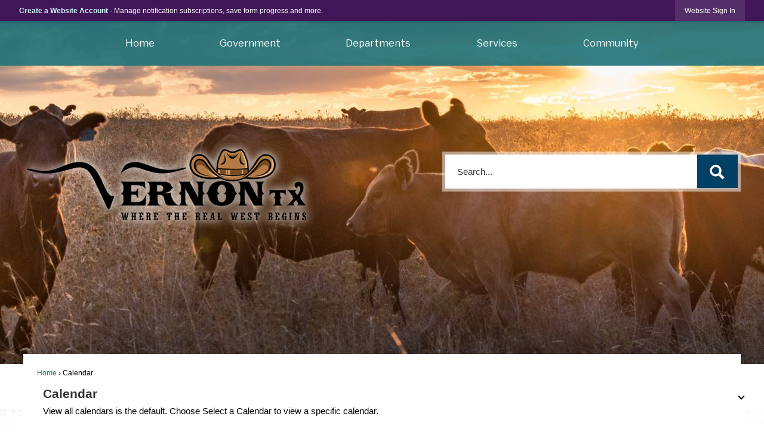

--- FILE ---
content_type: text/html; charset=utf-8
request_url: http://tx-vernon.civicplus.com/Calendar.aspx
body_size: 35259
content:

<!DOCTYPE html>
<html lang="en">
<head>

	<meta http-equiv="Content-type" content="text/html; charset=UTF-8" />
<!-- Google Tag Manager for GA4 -->
				<script>(function(w,d,s,l,i){w.GAMeasurementID='G-GWXP5Z4MMZ';w[l]=w[l]||[];w[l].push({'gtm.start':
				new Date().getTime(),event:'gtm.js'});var f=d.getElementsByTagName(s)[0],
				j=d.createElement(s),dl=l!='dataLayer'?'&l='+l:'';j.async=true;j.src=
				'https://www.googletagmanager.com/gtm.js?id='+i+dl;f.parentNode.insertBefore(j,f);
				})(window,document,'script','cpDataLayerGA4','GTM-K73C5PS');</script>
				<!-- End Google Tag Manager for GA4 -->
				<script type='text/javascript'>
					var enableTelemetry = 'false'
					var aiConfig = {
					instrumentationKey: '1cde048e-3185-4906-aa46-c92a7312b60f'						
					}
					var appInsights = window.appInsights || function (a) { function b(a) { c[a] = function () { var b = arguments; c.queue.push(function () { c[a].apply(c, b) }) } } var c = { config: a }, d = document, e = window; setTimeout(function () { var b = d.createElement('script'); b.src = a.url || 'https://js.monitor.azure.com/scripts/a/ai.0.js', d.getElementsByTagName('script')[0].parentNode.appendChild(b) }); try { c.cookie = d.cookie } catch (a) { } c.queue = []; for (var f = ['Event', 'Exception', 'Metric', 'PageView', 'Trace', 'Dependency']; f.length;)b('track' + f.pop()); if (b('setAuthenticatedUserContext'), b('clearAuthenticatedUserContext'), b('startTrackEvent'), b('stopTrackEvent'), b('startTrackPage'), b('stopTrackPage'), b('flush'), !a.disableExceptionTracking) { f = 'onerror', b('_' + f); var g = e[f]; e[f] = function (a, b, d, e, h) { var i = g && g(a, b, d, e, h); return !0 !== i && c['_' + f](a, b, d, e, h), i } } return c }(aiConfig);
					window.appInsights = appInsights, appInsights.queue && 0 === appInsights.queue.length;
					// Add telemetry initializer
					appInsights.queue.push(function() {
						appInsights.context.addTelemetryInitializer(function(envelope) {
							var telemetryItem = envelope.data.baseData;
							// To check the telemetry item’s type:
							if (!false)
							{
								//If the telemetry is not enabled, we still want to capture Google map custom event, so only allow that
								if (envelope.name.indexOf('.Event') == -1)
									return false;
							}
						});
					});						
					appInsights.trackPageView();
				</script>
	<script>
		function populateAntiForgery(token) {
			var input = document.createElement("input");
			input.name = "__RequestVerificationToken";
			input.type = "hidden";
			input.value = token;
			var absPat = /^https?:\/\/|^\/\//i;
			var forms = document.getElementsByTagName("form");
			for (var i = 0; i < forms.length; i++) {
				if (forms[i].method == "post" &&
					!forms[i].querySelector('[name="__RequestVerificationToken"]') &&
					!absPat.test(forms[i].getAttribute("action"))) {
					forms[i].appendChild(input.cloneNode());
				}
			}
		}

		function getAntiForgeryToken(callback, error) {
			var xhr = new XMLHttpRequest();
			xhr.open("GET", "/antiforgery");
			xhr.addEventListener("load", function() {
				try {
					if (this.status !== 200) {
						throw Error("Invalid status. Could not retrieve antiforgery token.");
		}
					var obj = JSON.parse(this.responseText);
					callback(obj.token);
				} catch (e) {
					typeof error === "function" && error(e);
				}
			});
			xhr.send();
		}

		getAntiForgeryToken(function(token) {
			if (document.readyState === "complete"
				|| document.readyState === "loaded" 
				|| document.readyState === "interactive") {
				populateAntiForgery(token);
				return;
			}
			document.addEventListener("DOMContentLoaded", function() {
				populateAntiForgery(token);
			}, false);
		}, console.error);
			</script>
			

	<script type="text/javascript">
		window.departmentHeader = {};
		window.pageSectionTracker = {};
		window.isResponsiveEnabled = true;
		window.isRemoveSetHeights= false;
		if (window.isRemoveSetHeights) {
			document.documentElement.className += ' removeSetHeights';
		}
		window.mainMenuMediaQuery = 'screen and (max-width: 40em)';
		window.isMobileBrowserIncludingTablets = false;
		window.fixedResponsiveMenu = false;
		window.fullWidthResponsiveMenu = false;
		window.responsiveMenuHeight = '';
		window.responsiveMenuFontSize = '';
		(function () {
			window.setSizeCookie = function () {
				document.cookie = "dpi=" + window.devicePixelRatio + "; path=/";
				document.cookie = "viewportWidth=" + window.innerWidth + "; path=/";
				document.cookie = "viewportHeight=" + window.innerHeight + "; path=/";
				if (screen && screen.width && screen.height) {
					document.cookie = "screenWidth=" + screen.width + "; path=/";
					document.cookie = "screenHeight=" + screen.height + "; path=/";
				}
				document.cookie = "responsiveGhost=1; path=/";
			};

			setSizeCookie();
		}());
	</script>
		<meta name="viewport" content="width=device-width, initial-scale=1">
	<script async src="https://docaccess.com/docbox.js"></script>
	
	
	<meta name="theme-color" content="#411657">
	<link rel="icon" href="/images/favicon.ico" type="image/x-icon" />
	<link rel="shortcut icon" href="/images/favicon.ico" type="image/x-icon" />
		<title>Calendar • City of Vernon • CivicEngage</title>

			<script src="/Assets/Scripts/jQuery/jquery-2.2.4.min.js"></script>
	<script src="/Assets/Scripts/jQuery/jQuery-migrate-1.4.1.js" type="text/javascript"></script>
	

	<!--[if IE 6]><script language="JavaScript" type="text/javascript"> var isie6 = true; </script><![endif]-->
	<!--[if IE 7]><script language="JavaScript" type="text/javascript"> var isie7 = true; </script><![endif]-->
	<!--[if IE 8]><script language="JavaScript" type="text/javascript"> var isie8 = true; </script><![endif]-->
	<!--[if IE 9]><script language="JavaScript" type="text/javascript"> var isie8 = true; </script><![endif]-->
	<script type="text/javascript"><!--
	var intCountryCode = 840;
	var externalSiteDialogHeight = '350px';
	var order = '';
//--></script>
	
	<link href="/-1465647691.css" rel="stylesheet" type="text/css" />	<link href="/296516917.css" rel="stylesheet" type="text/css" />

	<link rel="stylesheet" type="text/css" href="/Assets/Styles/Print.css" media="print">
	<script type="text/javascript">
		window.Pages = window.Pages || {};
		// FrontEnd RWD initialization
		window.Pages.rwdReady = $.Deferred();
		window.Pages.toolBarDeferred = $.Deferred();
		window.Pages.rwdSetupComplete = $.Deferred();
		window.Pages.megaMenuLoaded = $.Deferred();
		window.Pages.angularToolbarComplete = $.Deferred();
		window.Pages.frontEndToolbarComplete = $.Deferred();
	</script>
	

	<meta http-equiv="Content-Type" content="text/html; charset=UTF-8">
		
	
	<link rel="stylesheet" href="/App_Themes/CP/nmenu.css" type="text/css">

    
	<!-- Dynamic Header Scripts -->
	
	<!--Reference Stylesheet-->
	
    
		<!--Dynamic Header Styles-->
	<style type="text/css">
	
	</style>
	
	
	

<script src="/-1992112027.js" type="text/javascript"></script>

	<script src="/-28722462.js" type="text/javascript"></script>
	
	

	<!--[if lte IE 8]><link rel="stylesheet" type="text/css" href="/App_Themes/ie8.css"><![endif]-->
	<!--[if lte IE 7]><link rel="stylesheet" type="text/css" href="/App_Themes/ie7.css"><![endif]-->
	<!--[if lte IE 6]><link rel="stylesheet" type="text/css" href="/App_Themes/ie6.css"><![endif]-->
	<!--[if lt IE 9]><script type="text/javascript" src="/Scripts/html5.js"></script><![endif]-->

	<script type="text/javascript">
		setEditorVariables(false, 840);
		function getPrintPreviewType() { return 0; } function printPreview() {pPreview(getPrintPreviewType()); }
	</script>
	<script src="/Assets/Scripts/AlpineJS/3.14.1/alpine.min.js" type="text/javascript" defer="defer"></script>
</head>
<body class="wide " >

    <script>jQuery(document).click(function (event) {
	var target = jQuery(event.target);
	if (target.attr('src') && target.parents('.image').length && target.parents('.widget').length) {
		var text = target.attr('title');
		
		if (!text.length) {
			text = "N/A";
		}
		ga('send',
			{
				hitType: 'event',
				eventCategory: 'Image',
				eventAction: 'Image - ' + text,
				eventLabel: window.location.href
			});
	}
	if (target.is('button') || target.hasClass('button') || target.parents().hasClass('button')) {
		var text = "";
		if (target.parents('.button')[0]) {
			text = target.parents('.button').first().text();
		} else if (target.text().length) {
			text = target.text();
		} else if (target.attr('title').length) {
			text = target.attr('title');
		}
		if (!text.length) {
			text = "N/A";
		}
		ga('send',
			{
				hitType: 'event',
				eventCategory: 'Button',
				eventAction: 'Button - ' + text,
				eventLabel: window.location.href
			});
	}
	if (target.parents('.widgetCustomHtml').length) {
		ga('send',
			{
				hitType: 'event',
				eventCategory: 'Custom Html',
				eventAction: 'Custom Html Clicked',
				eventLabel: window.location.href
			});
	}
	if (target.parents('.editor').length) {
		ga('send',
			{
				hitType: 'event',
				eventCategory: 'Editor',
				eventAction: 'Editor Link Clicked',
				eventLabel: window.location.href
			});
	}
	if (target.parents('.GraphicLinks').length) {
		var text = "";
		var targetGraphicLink = target;
		if (target.hasClass('widgetGraphicLinksLink')) {
			targetGraphicLink = jQuery(target.children()[0]);
		}
		if (targetGraphicLink.hasClass('text')) {
			text = targetGraphicLink.text();
		} else if (targetGraphicLink.attr('src').length) {
			if (targetGraphicLink.attr('alt').length) {
				text = targetGraphicLink.attr('alt');
			} else {
				text = targetGraphicLink.attr('src');
			}
		} else {
			text = "N/A";
		}
		ga('send',
			{
				hitType: 'event',
				eventCategory: 'Graphic Links',
				eventAction: 'Graphic Link - ' + text,
				eventLabel: window.location.href
			});
	}
	if (target.parents('.InfoAdvanced').length) {
		ga('send',
			{
				hitType: 'event',
				eventCategory: 'Info Advanced',
				eventAction: 'Info Advanced Clicked',
				eventLabel: window.location.href
			});
	}
	if (target.parents('.list').length) {
		ga('send',
			{
				hitType: 'event',
				eventCategory: 'List',
				eventAction: 'List Clicked',
				eventLabel: window.location.href
			});
	}
	if (target.parents('.megaMenuItem').length || target.parents('.topMenuItem').length) {
		var megaMenuText = jQuery('.topMenuItem.mouseover').find('span').text();
		var breadCrumbs = [];
		jQuery('.breadCrumbs > li').each(function () {
			 breadCrumbs.push(this.textContent);
		});
		var pageTitle = breadCrumbs.join('>');
		var subTitleText = target.parents('.megaMenuItem').children('.widgetTitle').children().text();
		var text = "";
		if (pageTitle) {
			text += pageTitle + " | ";
		} else {
			text += document.title + ' - ';
		}
		if (target.text() == "" && megaMenuText == "") {
			text += "N/A";
		} else if (target.text().length && megaMenuText.length) {
			if (megaMenuText == target.text()) {
				text += megaMenuText;
			} else {
				text += megaMenuText + " - " + subTitleText + " - " + target.text();
			}
		} else if (target.text() == "") {
			text += megaMenuText;
		} else {
			text += target.text();
		}
		if (!text.length) {
			text = "N/A";
		}
		ga('send',
			{
				hitType: 'event',
				eventCategory: 'Mega Menu',
				eventAction: 'Mega Menu : ' + text,
				eventLabel: window.location.href
			});
	}
	if (target.parents('.widgetNewsFlash').length && target.parents('.widgetItem').length) {
		var text = jQuery(target.parents('.widgetItem')[0]).find('.widgetTitle').children().text();
		if (!text.length) {
			text = "N/A";
		}
		ga('send',
			{
				hitType: 'event',
				eventCategory: 'News Flash',
				eventAction: 'News Flash - ' + text,
				eventLabel: window.location.href
			});
	}
	if (target.hasClass('widgetQuickLinksLink') || target.find('.widgetQuickLinksLink').length) {
		var text = target.text();
		if (!text.length) {
			text = "N/A";
		}
		ga('send',
			{
				hitType: 'event',
				eventCategory: 'Quick Links',
				eventAction: 'Quick Links - ' + text,
				eventLabel: window.location.href
			});
	}
	if (target.attr('src') && target.parents('.cpSlideshow').length) {
		var text = target.attr('title');
		if (!text.length) {
			text = "N/A";
		}
		ga('send',
			{
				hitType: 'event',
				eventCategory: 'Slideshow',
				eventAction: 'Slideshow - ' + text,
				eventLabel: window.location.href
			});
	}
	if (target.parents('.widgetText').length) {
		ga('send',
			{
				hitType: 'event',
				eventCategory: 'Text',
				eventAction: 'Text Link Clicked',
				eventLabel: window.location.href
			});
	}
});</script>

    <div id="fb-root"></div>
<div id=skipToContentLinks>
<a href="#contentarea" target="_self" class="skipToContentLink">Skip to Main Content</a>
</div>
    <form id="frmReferenceFormForTelerikEditorDialogs"></form>

        <input type="hidden" id="GoogleMapsKey" value="AIzaSyDWUuE-ifkbhxblF920N8MjpBdTg1Wt784" />



    <input type="hidden" id="cpcDomain" value="https://cp-civicplusuniversity2.civicplus.com">
    <input type="hidden" id="hdnStructureID" value="2" />
    <input type="hidden" id="hdnContentCollectionID" value="6001165e-daf0-40f2-8f8d-184c85e908bc" />
    <input type="hidden" id="hdnWorkingCopyID" value="00000000-0000-0000-0000-000000000000" />
    <input type="hidden" id="hdnThemeID" value="5" />
    <input type="hidden" id="pageIsFrontEnd" value="true" />
    <input type="hidden" id="pageModuleID" value="58" />
    <input type="hidden" id="pagePageID" />

        <input type="hidden" id="hdnModuleID" value="58" />
    <div id="stickyPlaceholder"></div>
    <div id="outer-wrap" class="outer-wrap">
        <div id="inner-wrap" class="inner-wrap">
                <div id="divToolbars" class="cpToolbars newCP mui-fixed" style="">
                    



<!-- Begin Signed Out Bar -->
<div class="cpToolbar user public">
    <div class="inner selfClear">
        <p class="dropdown"><a href="/MyAccount/ProfileCreate" role="link" class="myConnections" id="signedOutToolbarCreateProfileButton">Create a Website Account</a> <span class="welcomeMessage">- Manage notification subscriptions, save form progress and more. &nbsp;&nbsp;</span></p>
        <ul class="nav secondary">
	        <li><a href="/MyAccount" role="link" class="button" id="loggedOutToolbarSignInButton"><span>Website Sign In</span></a></li>
        </ul>
    </div>
</div>
<script>
    $(document).ready(function () {
        $('#signedOutToolbarCreateProfileButton').keypress(function (e) { if (e.which === 0) return; $(this).click(); });
        $('#signedOutToolbarCreateProfileButton').click(function (event) {
        	event.preventDefault();
        	window.location.href = '/MyAccount/ProfileCreate?from=url&url=/&dn=' + window.location.origin;
        });

			
				$('#loggedOutToolbarSignInButton').click(function (event) {
					event.preventDefault();
					window.location.href = '/MyAccount/?from=url&url=' + encodeURIComponent(window.location.href.replace(window.location.origin, '')) + '&dn=' + window.location.host;
				});
			

		if ('False' == 'True') {
            $('#loggedOutToolbarSignInButton').hide();
		}
    })
</script>
<!-- End Signed Out Bar -->

                </div>
            <div id="bodyWrapper">
                <div id="mainNavHolderMobile" class="mainNavHolderMobile"></div>
                
<div data-cpRole="structuralContainer" id="bodyContainerTS">
<!-- Header Container --><header data-cpRole="structuralContainer" id="headerContainerTS" class="fixedTopTS">
<div class="siteWrap1"><nav data-cpRole="nav" id="mainNav" class="siteNav mainNav" role="navigation">
<ol id="mainNavMenu" data-parent="1" class="rootNavMenu" role="menu"><!--
--><li id="MainItem330" class="topMenuItem" role="none" data-pageid="330" data-displaymegamenu="False"><!--
			--><!--
			--> <a role="menuitem"  id="mainNavHome" class="navMainItem mainNavItem mainNavItem1" href="/1/Home" target="_self">   Home </a>			<!--
			--><!--
			--></li><!----><li id="MainItem56" class="topMenuItem" role="none" data-pageid="56" data-displaymegamenu="True"><!--
			--><!--
			--> <a role = "menuitem" aria-haspopup=true aria-expanded='false' id = "mainNavGovernment" class="navMainItem mainNavItem mainNavItem2" href="/56/Government" target = "_self" >   Government </a>			<!--
			--><!--
			--></li><!----><li id="MainItem57" class="topMenuItem" role="none" data-pageid="57" data-displaymegamenu="True"><!--
			--><!--
			--> <a role = "menuitem" aria-haspopup=true aria-expanded='false' id = "mainNavDepartments" class="navMainItem mainNavItem mainNavItem3" href="/57/Departments" target = "_self" >   Departments </a>			<!--
			--><!--
			--></li><!----><li id="MainItem58" class="topMenuItem" role="none" data-pageid="58" data-displaymegamenu="True"><!--
			--><!--
			--> <a role = "menuitem" aria-haspopup=true aria-expanded='false' id = "mainNavServices" class="navMainItem mainNavItem mainNavItem4" href="/58/Services" target = "_self" >   Services </a>			<!--
			--><!--
			--></li><!----><li id="MainItem59" class="topMenuItem" role="none" data-pageid="59" data-displaymegamenu="True"><!--
			--><!--
			--> <a role = "menuitem" aria-haspopup=true aria-expanded='false' id = "mainNavCommunity" class="navMainItem mainNavItem mainNavItem5" href="/59/Community" target = "_self" >   Community </a>			<!--
			--><!--
			--></li><!---->
</ol>


	<script type="text/javascript">
		(function () {
			function setupMenu() {
				const menuID = 'mainNavMenu';
				const menuType = MAIN_MENU;

				//setup menu manager properties for main menu
				if (!menuManager.mobileMainNav && true)
					menuManager.adjustMainItemsWidth('#' + menuID);
				menuManager.isMainMenuEditable = false;
				menuManager.mainMenuMaxSubMenuLevels = 4;
				menuManager.setMOMMode(2, menuType);

				//Init main menu
				const setupDraggable = menuManager.isMainMenuEditable;
				const urlToGetHiddenMenus = '/Pages/MenuMain/HiddenMainSubMenus?pageID=1&moduleID=58&themeID=5&menuContainerID=mainNav';

				menuManager.setupMenu(menuID, 'mainNav', menuType, setupDraggable, urlToGetHiddenMenus);
				menuManager.mainMenuInit = true;
				menuManager.mainMenuTextResizer = false;
				if (1.00 > 0)
					menuManager.mainMenuTextResizerRatio = 1.00;
				if (window.isResponsiveEnabled)
					menuManager.mainMenuReady.resolve();

			}

			if (document.readyState === "complete"
				|| document.readyState === "loaded"
				|| document.readyState === "interactive") {
				setupMenu();
				return;
			}

			document.addEventListener("DOMContentLoaded", setupMenu);
		})();
	</script>


<aside data-cpRole="megaMenu" id="megaMenu" class="megaMenu" style="display: none;"><input type="hidden" id="megaMenuPopupDirection" value="0"><input type="hidden" id="megaMenuWidthReference" value="0"><aside role="menu" data-cpRole="contentContainer" id="mainNavMegaMenu56" class="contentTop mainNavMegaMenu megaMenuContainer pageID_56 hidden" data-orientation="horizontal">	<div id="cc6ee2cd8b-1b91-4976-8e3a-f00e84572f66" data-containerid="6ee2cd8b-1b91-4976-8e3a-f00e84572f66" class="pageContent cpGrid cpGrid24 showInMobile">
				                



	</div>
</aside><aside role="menu" data-cpRole="contentContainer" id="mainNavMegaMenu57" class="contentTop mainNavMegaMenu megaMenuContainer pageID_57 hidden" data-orientation="horizontal">	<div id="cc9faeb4d4-943a-4901-8711-f2bb8ee00a99" data-containerid="9faeb4d4-943a-4901-8711-f2bb8ee00a99" class="pageContent cpGrid cpGrid24 showInMobile">
				                



	</div>
</aside><aside role="menu" data-cpRole="contentContainer" id="mainNavMegaMenu58" class="contentTop mainNavMegaMenu megaMenuContainer pageID_58 hidden" data-orientation="horizontal">	<div id="cc5b64bb21-24ed-4bfe-8e6c-88477d9d1eed" data-containerid="5b64bb21-24ed-4bfe-8e6c-88477d9d1eed" class="pageContent cpGrid cpGrid24 showInMobile">
				                



	</div>
</aside><aside role="menu" data-cpRole="contentContainer" id="mainNavMegaMenu59" class="contentTop mainNavMegaMenu megaMenuContainer pageID_59 hidden" data-orientation="horizontal">	<div id="cc79931c8f-fe33-4859-890f-766e8554fcd6" data-containerid="79931c8f-fe33-4859-890f-766e8554fcd6" class="pageContent cpGrid cpGrid24 showInMobile">
				                



	</div>
</aside></aside></nav></div>
</header><!-- Banner --><div class="noOverflowTS"><div data-cpRole="banner" id="banner1"><div data-cpRole="structuralContainer" id="structuralContainer1">
<div class="siteWrap"><div data-cpRole="banner" id="bannerLogoTS" class="bannerLogoTS empty">




				<a id="bannerLogoTS-13" style="			display: block; text-align: center;
" class="bannerObject" href="/" target="_self"><img alt="Home page" class="bannerObject" height="149" src="/ImageRepository/Document?documentID=1010" width="492" /></a>
</div><div data-cpRole="contentContainer" id="searchTS">	<div id="ccdd38e614-02ba-44b3-8aaa-aa735a745e3a" data-containerid="dd38e614-02ba-44b3-8aaa-aa735a745e3a" class="pageContent cpGrid cpGrid24 isLockedContainer showInMobile">
				                

		<div class="row outer wide"><!--
--><div class="outer col col24 first last" style="" data-widgetcontainerid="a80c36d4-6816-41d7-9aae-e7f7e7a9df71">				
	<div class="row nest first last wide">
	
	<div class="inner col col24 first last id55f1970d-1312-4f39-bade-61fa86994324" style="" data-widgetcontainerid="55f1970d-1312-4f39-bade-61fa86994324">	
<div data-widget-id="7df06337-3574-4bce-ac6b-91603d8d68ec" data-widget-controller-path="/Layout/WidgetSearch">
	
	<script defer type="text/javascript" src="/Common/Controls/jquery-ui-1.14.1/jquery-ui.min.js"></script>
	<script defer src="/Areas/Layout/Assets/Scripts/Search.js" type="text/javascript"></script>
	<script defer type="text/javascript">

		$(document).ready(function () {
			try {
				$(".widgetSearchButton.widgetSearchButton7df06337-3574-4bce-ac6b-91603d8d68ec").click(function (e) {
				e.preventDefault();
					if (false||$("#ysnSearchOnlyDept7df06337-3574-4bce-ac6b-91603d8d68ec").is(':checked'))
					{
						doWidgetSearch($(this).siblings(".widgetSearchBox").val(), Number(0));
					}
					else {
						doWidgetSearch($(this).siblings(".widgetSearchBox").val(), 0);
					}
			});
			$("#searchField7df06337-3574-4bce-ac6b-91603d8d68ec").keypress(function (e) {
				if (window.clipboardData) {
					if (e.keyCode === 13) {
						if ($("#ysnSearchOnlyDept7df06337-3574-4bce-ac6b-91603d8d68ec").is(':checked') || false) {
								doWidgetSearch($(this).val(), Number(0));
							} else {
								doWidgetSearch($(this).val(), 0);
							}
						return false;
					}
				} else {
					if (e.which === 13) {
						if ($("#ysnSearchOnlyDept7df06337-3574-4bce-ac6b-91603d8d68ec").is(':checked') || false) {
								doWidgetSearch($(this).val(), Number(0));
							} else {
								doWidgetSearch($(this).val(), 0);
							}
						return false;
					}
				}
				return true;
			});

				if (true) {
					var currentRequest = null;
					var $searchField = $("#searchField7df06337-3574-4bce-ac6b-91603d8d68ec").autocomplete({
						source: function (request, response) {
							currentRequest = $.ajax({
								url: '/Search/AutoComplete' + ($("#ysnSearchOnlyDept7df06337-3574-4bce-ac6b-91603d8d68ec").is(':checked') || false? '?departmentId=0' : ''),
								dataType: "json",
								timeout: 10000,
								beforeSend: function () {
									if (currentRequest != null) {
										currentRequest.abort();
									}
								},
								data:
								{
									term: request.term,
								},
								success: function (data) {
									response(data);
									$('.autoCompleteError').remove();
								},
								error: function (xmlhttprequest, textstatus, message) {
									if (textstatus === "timeout") {
										if ($("#searchField7df06337-3574-4bce-ac6b-91603d8d68ec").siblings('.autoCompleteError').length == 0)
											$('<span class="autoCompleteError"><p class="alert error">Search autocomplete is currently not responding. Please try again later.</p></span>').insertAfter($("#searchField7df06337-3574-4bce-ac6b-91603d8d68ec"));
									}
								}
							});
						},
						html: true,
						delay: 500,
						select: function (event, ui) {
							$(this).val(ui.item.value);
							$(this).next().click();
						}
					});

					$searchField.data("ui-autocomplete")._renderItem = function (ul, item) {
						return $("<li class=\"itemList\"></li>")
							.data("ui-autocomplete-item", item)
							.append("<a>" + item.label + "</a>")
							.appendTo(ul);
					};
}
}
			catch(e) {} //we're going to eat this error. Autocomplete won't work but we dont wan't to break anything else on the page.
		});
	</script>

	<section id="widgetPreviewSearch" class="widget widgetSearch skin2 widgetOptionSet12" style="display: block;" aria-label="Search">
				<!-- For the button right and inside -->
		<div class="widgetBody buttonRightInside">
			<input class="widgetSearchBox widgetSearchBox7df06337-3574-4bce-ac6b-91603d8d68ec" cp5ph="true" id="searchField7df06337-3574-4bce-ac6b-91603d8d68ec" name="searchField" onchange="searchBtnApplyQuery();" placeholder="Search..." title="Search..." type="text" value="" />
						<a href="/Search/Results" id="btnSearchIcon" class="widgetSearchButton widgetSearchButton7df06337-3574-4bce-ac6b-91603d8d68ec" role="button"><img alt="Search" class="imageHover" data-hover="/ImageRepository/Document?documentID=1020" data-image="/ImageRepository/Document?documentID=1019" src="/ImageRepository/Document?documentID=1019" /></a>

			<label class="searchLabel" for="searchField7df06337-3574-4bce-ac6b-91603d8d68ec">Search</label>
		</div>

	</section>


<style scoped>
	  
		.widgetSearch ::-webkit-input-placeholder {
		color: #373330;
	  }
		.widgetSearch :-moz-placeholder { /* Firefox 18- */
	   color: #373330;
	}
		.widgetSearch ::-moz-placeholder {  /* Firefox 19+ */
	   color: #373330;
	}
	.widgetSearch :-ms-input-placeholder {
	   color: #373330;
	}
	

	.widgetSearch .widgetBody .widgetSearchBox7df06337-3574-4bce-ac6b-91603d8d68ec
	{
		color: #373330;
		font-family: Arial;
height: 67px;
border: 5px solid rgba(255,255,255,.5);
background-clip: padding-box;
padding: 0 80px 0 20px;
	}
	.widgetSearch .widgetBody .widgetSearchButton7df06337-3574-4bce-ac6b-91603d8d68ec
	{
		margin: 5px 5px;
	}
	.widgetSearch .widgetSearch-onlyDept7df06337-3574-4bce-ac6b-91603d8d68ec
	{
		display: inline-block;
		color: #333;
		
		
		 padding-top: 10px;
	}
	#ysnSearchOnlyDept7df06337-3574-4bce-ac6b-91603d8d68ec
	{
		position: relative;
		top: .125em;
	}

</style>

<link rel="stylesheet" href="/Common/Controls/jquery-ui-1.14.1/jquery-ui.min.css">
<link rel="stylesheet" href="/Common/Controls/jquery-ui-1.14.1/jquery-ui.theme.min.css">



<script type="text/javascript">
	//Updates search icons href to have the correct queryString
	function searchBtnApplyQuery() {
		document.getElementById("btnSearchIcon").href = "/Search?searchPhrase=" + document.getElementById("searchField7df06337-3574-4bce-ac6b-91603d8d68ec").value;
	}
	</script>

</div>
	</div> <!-- inner column -->

	</div> <!-- inner row -->

			</div><!-- outer column --><!--		--></div> <!-- outer row -->


	</div>
</div></div>
</div>




		<div id="banner1-12" style="display: none"></div>
			<script type="text/javascript">
				$(window).on("load", function () {
					$.when(window.Pages.rwdSetupComplete)
						.done(function () {
							renderBanner('banner1-12',
								'banner1',
								{"BannerOptionID":12,"ThemeID":5,"SlotName":"banner1","Name":"Default","IsDefault":true,"BannerMode":1,"SlideShowSlideTiming":"5","SlideshowTransition":0,"SlideShowTransitionTiming":"1","ImageScale":true,"ImageAlignment":1,"ImageScroll":true,"MuteSound":true,"VideoType":0,"Status":40,"SlideshowControlsPosition":0,"SlideshowControlsAlignment":0,"SlideshowBannerControlsColorScheme":0,"DisplayVideoPauseButton":false,"VideoPauseButtonAlignment":1,"VideoPauseButtonControlsAlignment":0,"VideoPauseButtonStyle":"#FFFFFF","VideoPauseButtonBackgroundStyle":"#000000","VideoPauseButtonAlignmentClass":"alignRight viewport","DisplaySlideshowPauseButton":true,"SlideshowControlsColor":"#FFFFFF","SlideshowControlsBackgroundColor":"#000000","SlideshowPauseButtonClass":"isHidden","BannerImages":[{"BannerImageID":19,"BannerOptionID":12,"FileName":"/ImageRepository/Document?documentID=1005","Height":574,"Width":2200,"StartingOn":null,"StoppingOn":null,"IsLink":false,"LinkAddress":null,"Sequence":1,"RecordStatus":0,"ModifiedBy":0,"ModifiedOn":"\/Date(-62135575200000)\/","AltText":null},{"BannerImageID":20,"BannerOptionID":12,"FileName":"/ImageRepository/Document?documentID=1004","Height":574,"Width":2200,"StartingOn":null,"StoppingOn":null,"IsLink":false,"LinkAddress":null,"Sequence":2,"RecordStatus":0,"ModifiedBy":0,"ModifiedOn":"\/Date(-62135575200000)\/","AltText":null},{"BannerImageID":21,"BannerOptionID":12,"FileName":"/ImageRepository/Document?documentID=1006","Height":574,"Width":2200,"StartingOn":null,"StoppingOn":null,"IsLink":false,"LinkAddress":null,"Sequence":3,"RecordStatus":0,"ModifiedBy":0,"ModifiedOn":"\/Date(-62135575200000)\/","AltText":null},{"BannerImageID":22,"BannerOptionID":12,"FileName":"/ImageRepository/Document?documentID=1007","Height":574,"Width":2200,"StartingOn":null,"StoppingOn":null,"IsLink":false,"LinkAddress":null,"Sequence":4,"RecordStatus":0,"ModifiedBy":0,"ModifiedOn":"\/Date(-62135575200000)\/","AltText":null},{"BannerImageID":23,"BannerOptionID":12,"FileName":"/ImageRepository/Document?documentID=1008","Height":574,"Width":2200,"StartingOn":null,"StoppingOn":null,"IsLink":false,"LinkAddress":null,"Sequence":5,"RecordStatus":0,"ModifiedBy":0,"ModifiedOn":"\/Date(-62135575200000)\/","AltText":null},{"BannerImageID":24,"BannerOptionID":12,"FileName":"/ImageRepository/Document?documentID=1009","Height":574,"Width":2200,"StartingOn":null,"StoppingOn":null,"IsLink":false,"LinkAddress":null,"Sequence":6,"RecordStatus":0,"ModifiedBy":0,"ModifiedOn":"\/Date(-62135575200000)\/","AltText":null},{"BannerImageID":43,"BannerOptionID":12,"FileName":"/ImageRepository/Document?documentID=1060","Height":568,"Width":1011,"StartingOn":null,"StoppingOn":null,"IsLink":false,"LinkAddress":null,"Sequence":7,"RecordStatus":0,"ModifiedBy":0,"ModifiedOn":"\/Date(-62135575200000)\/","AltText":null}],"BannerVideos":[],"RecordStatus":0,"ModifiedBy":0,"ModifiedOn":"\/Date(-62135575200000)\/"},
								{"BannerImageID":19,"BannerOptionID":12,"FileName":"/ImageRepository/Document?documentID=1005","Height":574,"Width":2200,"StartingOn":null,"StoppingOn":null,"IsLink":false,"LinkAddress":null,"Sequence":1,"RecordStatus":0,"ModifiedBy":0,"ModifiedOn":"\/Date(-62135575200000)\/","AltText":null},
								'/App_Themes/Simple/Images/',
								'<img alt="" class="bannerObject" src="/ImageRepository/Document?documentID=1005" />');
						});
				});
			</script>

</div></div><!-- Content container --><div data-cpRole="structuralContainer" id="mainContainerTS"><div class="inner">
<div class="siteWrap"><div data-cpRole="structuralContainer" id="mainWrapTS" class="mainWrap" role="main">
<div data-cpRole="structuralContainer" id="outerContentWrapTS" class="outerContentWrap">
<div data-cpRole="structuralContainer" id="contentWrapTS" class="contentWrap">
<div data-cpRole="breadCrumbs" id="breadCrumbs" class="breadCrumbContainer">		<ol class="semanticList breadCrumbs">
			<li><a class="breadCrumb" href="/">Home</a></li><li>Calendar</li>
		</ol>

	   
    
</div>
<div data-cpRole="mainContentContainer" id="moduleContent">

<div id="ctl00_ctl00_MainContent_BodyWrapper">
	
	<script type="text/javascript"><!--
	var isie6 = false, isie7 = false, isie6or7 = false;
	var intCountryCode = 840;

	function setUrlLength(editor) {
		//Toggle Image Context Menu Items
		setMenuItems(editor);
		//setContentBackgroundColor(editor);
		removeIEParagraphs(editor);
	}
	function setUrlLengthAndToolToggle(editor) {
		var minToolsGroups = 2; // Number of MinimumSetOfTools tools groups.
		
		// Hide the MinimumSetOfTools on load.
		var toolbar = editor.get_toolContainer(); // Get toolbar container.
		var toolgroups = toolbar.getElementsByTagName("UL"); // Get all toolgroups containers.
		
		for (var i = toolgroups.length - 1; i >= minToolsGroups; i--)			toolgroups[i].style.display = "none";
		
		if (editor.isIE) {
			var elem = editor.get_element();
			elem.style.height = "430px";
 			elem.style.minHeight = "430px";
		}
		
		// Toggle Image Context Menu Items.
		setMenuItems(editor);
		//setContentBackgroundColor(editor);
		removeIEParagraphs(editor);
	}
//--></script><!--[if IE 6]><script type="text/javascript">isie6 = true; isie6or7 = true;</script><![endif]-->
<!--[if IE 7]><script type="text/javascript">isie7 = true; isie6or7 = true;</script><![endif]-->

	

	<form name="aspnetForm" method="post" action="./Calendar.aspx" id="aspnetForm" style="display:inline;" onsubmit="return headerValidationCallback();" enctype="multipart/form-data" autocomplete="off">
<div>
<input type="hidden" name="__EVENTTARGET" id="__EVENTTARGET" value="" />
<input type="hidden" name="__EVENTARGUMENT" id="__EVENTARGUMENT" value="" />
<input type="hidden" name="__VIEWSTATE" id="__VIEWSTATE" value="fXbveoky//1tHBz3mbxaBw9WxDFbTtgsM2D0B4rk9hVRdzkwsFpil/054ZiwHpVtfaA4PJI+MyLp8OtbPvMSAMyzq841b707EEu07ZEzPsz6zeDasIUeAokGkUvD6qG8ldRX90i1oDEEOOZLrWErMKHfthij+zQv5Yb2vPID3vn5pZNHdb/TVpk9HlHCFaEtaNOqc03LeRgvtzmplR2he4JZq8O4zF00UEXmEkWu+rLPZcuKV8RvHjz5Dz5gCXsOsXPhRlFuFkLc6r1j4Ms+qZ/tbLolzpEgFeBehDGKvjpnOgxExtoXQpd/DkZSH89tH43BBR4xw7sjdWB7jcBTJ5+EM/f4RyJQG7vy0rzalyZwzbctGo/QKJ0odqXr+AqtqYp0iaL6HQ13WpvjoBFvoua0OnTZaGyROTsKFIzOivMjAAomdhBt3yyYoEliV5ZgIeVL4LgiPKBf+mzv9q6FEyaZVEi1ZEMq9OXSMuaWouglXDcO+SmouGyBuuxIugLesPV8OHw8+zt97ZV5LwUhyA/2TvL9HQ/[base64]/pC6B5fUiAijohYu3UuT+hD4xz1JwdBSoV1h5YLsud6y8OU6YMeXIr/ja/p4cB/RV7/yC1yvEItoocGxzBiftMnpzYCoriD9GfjgjT4qsWJ+/Ae4exoj1tBj/Qufa4EqT6cfKJW7DOE4c5lpGfTjl1CUnFhksEV/C6yDI8C9f/YiyNyjdCEoz6YXVOKhJurpjWSTxfi86pxsNaI8kSnCA+p/wBJEplcpTS1Bs4hXqRoOnlksO0q77fbCW4DClP0YkSJZJES/jl3+bV2qRRipc7WV05zlsLjMZOsyg15O+CmCpCn9oIg0mXGps1XaGcVt5u5ybwWR36R6lU6SSbzaXMFAIzvb+ZSynsefCwNwOttDKnJhmsVrSaCKlus5iPMTK2LYzx+Wm/Idrl5jqIPOnRY6iCtwVvBjYPgtMS2MCXTE6mTXTPZsIXg7lVaqV9UV2N4HcK6sJ6fGY0C1/ljKp9bccimwOrrCI1jv1zGfdoJt3qv+Wc2RpRC80OAmxP0DqD0Hwt5A3ntfKncOTRS9I1kQLGWy6fPmzaVSeWlLmBN6TMn1ERkRprrwZh/9vXvLE1COaydzFTwzgTMedwJQ9XnA98MSKNCGyWsCez1Khh8wF+NaUeGggvBxH048Q4BzsuzlBMyA6XqYZTl1xoHnKveIn+vbHND+GzIFPMgl6cLfl7xdcVcbr8++y2FhoYr/+nZGdU14KxTd7iPWmrrzzdRlJEz9p5zx0aALp5EPWy3GPr8USCb4mwUsk/DxQFok0Fxfpl5NqaJ7kguqVEX6wAWiNV9Ra6JfLUckTI90/A240SuQx/wCaIea0xB2lVHLFiecBXbYgUn1q43JCj2R9/vk19ERS64T393CrUTQ39/Skqwes1i/J11BuHT/dMh7lfbBl9UsPFcRNoueClb17JxNztY5GmexLlvnsj1ESEODZy5FghzCaAhYK3xb5Pw6qG0+lElkywQse1oNX4zJ+Xaiy1ghppIIUkhrKXdigX4zyBtLED8vtN6e0z58kVrfPtFNDYd2t5BEmY6jBXJ7rFfXL2imzSIdQG1J5iLNP4RypoBfl5q114SKg5iC8Wos/53w+V1pDBasK6rWnMRa15FaibHs08P6UG3AgGIUCbx8EgLZu/Gd6nCuzejnDVu99FgkV1935roTPlSnUg8i+2snonWXOYS927ZOSwmhKZJJ4DeVAucpecFTuEREQMvscx0lPJNa9FTveOdkXwhQeSInUel3RIfG1f/hvTZkLZ6LDm9I1F/GRS33sjzUvYkme7DxTmBlfy2DUL8WYKniPBaVckAUwMEqQzBrkOnR26oepWKAtK6yicwPmJlUs72ri3fPpSk2B7uhwb21lWKRbRkYxlU5uhb3H3XpYnJLvotbHVFvQql7ZDIjZPk1/xmGTno+UoWynfGtr5ozyUZUXYidhLZvEIJd3K55dqcVn9+FqfgR8AY+sTmbH4hA7akyRXT7eFvmWermOiVPDrSCOzIzcdrxu3Z/aO+7iJWbUT4sCy/irKfFC9KItAg6vzyv6gLzDSh1+69Q5E7ohqFea+SoNVHA6wXaN/VVvtMvv9nraSY87QJW06sW0ii3/0Ct0klJFF2jyf42apVQKTmqnoD9LZEKCunUPXhW5J+5SlTFqOGlMobwjox36LQAqIkGdNKlf5vI7sAIfK/dfmLzLQL6Ka5LR0gzzHh0m34nXYoBoLm4V/zfAFBdhdS8VL26CMfpnMfZI+fGmZernvUDMR2r9rl3D0RPg9+joRTFNb+XpWbE2w2huNASWJ5XJp4iOtpmWWAsIxEM/j8bL9BszRJQBXy4+2ReW90o3wJWS5LFTyCsSRFPltUct6QDTwJgC/PhP7OLKqEHWVQGrDqQKVfrLc2TlQgDSHaJt+xuf/X1uk+AaYChLy2Os+xSWS5scWTzt9rLoLsPEfW9IGfCH1SHfEQUMFb+/1J8I7Q41x2iLP6Fjib6SquilarjcTHyTrn0dVnWM2l1P+j2LXm6bqLzzIT4+8Sd+/YlhRY2EsJI/9RJ4XsyjWsV4FwZyDR7VWI4ztBoIxD4+65YyHsFO38CzyqTeNDy7vYzFDI3UuEk9L1ubqOP5BGt7vWU2b1AZ5nzxyfJDB+jnGExC0c/ByaJjaFWndTho47lsglYsy95KO96+iacxLS1HQJLJRL8abwqNt/P2n2AmJPRrGzN13Z1dRGfIDOqDVawOhM6FcuufrRIDD+3FfmBD0eOLBd11WFEqZEKyxAYtCweZOkXswoHQtzvp96o1BBA==" />
</div>

<script type="text/javascript">
//<![CDATA[
var theForm = document.forms['aspnetForm'];
if (!theForm) {
    theForm = document.aspnetForm;
}
function __doPostBack(eventTarget, eventArgument) {
    if (!theForm.onsubmit || (theForm.onsubmit() != false)) {
        theForm.__EVENTTARGET.value = eventTarget;
        theForm.__EVENTARGUMENT.value = eventArgument;
        theForm.submit();
    }
}
//]]>
</script>


<script src="/WebResource.axd?d=pynGkmcFUV13He1Qd6_TZDLabodcikOjfaxGftwY9HZ4kdGjeaKe0dWaPQB1vgEd44eKAO0Ba1XMxE47-4twmw2&amp;t=638901361900000000" type="text/javascript"></script>


<script src="/ScriptResource.axd?d=[base64]" type="text/javascript"></script>
<div>

	<input type="hidden" name="__VIEWSTATEGENERATOR" id="__VIEWSTATEGENERATOR" value="B66867E1" />
</div>
		<!--for archiving purpose-->
		<input name="ysnNotifyMe" type="hidden">
		<input name="strPage" type="hidden">
		<input name="intArchMainCatID" type="hidden">
		<input name="intArchMainItemID" type="hidden">
		 <script type="text/javascript">
//<![CDATA[
Sys.WebForms.PageRequestManager._initialize('ctl00$ctl00$MainContent$scriptManager', 'aspnetForm', ['tctl00$ctl00$MainContent$ModuleContent$ctl00$featured','featured','tctl00$ctl00$MainContent$ModuleContent$ctl00$contentUpdatePanelListView','','tctl00$ctl00$MainContent$ModuleContent$ctl00$contentUpdatePanel',''], [], [], 90, 'ctl00$ctl00');
//]]>
</script>

		<script type="text/javascript">
			Sys.WebForms.PageRequestManager.getInstance().add_beginRequest(beginRequest);
			Sys.WebForms.PageRequestManager.getInstance().add_pageLoaded(pageLoaded);
		</script>
		
		<div id="modulecontent" name="modulecontent.aspx" style="padding-top: 0px;">
<div id="contentarea" ></div>

<script src="/Assets/Scripts/RssBehavior.js"></script>
<script src="/common/modules/Calendar/Calendar.js"></script>
<script src="/Scripts/jquery.urlToLink.min.js"></script>

<link href="/Common/Modules/Calendar/CalendarSite.css" rel="stylesheet" />


<link href="/141947727.css" rel="stylesheet" type="text/css" />
<link rel="stylesheet" type="text/css" href="/common/modules/Calendar/print.css" media="print">

<div id="CalendarContent" class="newCP moduleContentNew">
	<div class="printHeader">
		
	</div>
	
	
	
	<div id="featured">
	
			
		
</div>
	
	<div id="aboveContent" style="display: none;"></div>
	<div id="contentDiv" class="contentMain listView selfClear" style="margin-right:0px;">
		<div id="ctl00_ctl00_MainContent_ModuleContent_ctl00_contentUpdatePanelListView">
	
				<div id="ctl00_ctl00_MainContent_ModuleContent_ctl00_header" class="header" style="">
					  <div class="text">
	  <h1>
Calendar	  </h1>
<span class="normal">View all calendars is the default. Choose Select a Calendar to view a specific calendar.<br><br>Select the arrows on either side of the current month to change the month.</span>  </div>

					<div id="subheader" class="nav">
						<nav aria-label="Calendar View">
							<ul class="tabs">
								<li id="ctl00_ctl00_MainContent_ModuleContent_ctl00_liListView" class="active">
									<a id="ctl00_ctl00_MainContent_ModuleContent_ctl00_lnkListView" onclick="changeView(&#39;list&#39;, &#39;&#39;,&#39;&#39;,&#39;&#39;,&#39;0&#39;); return false;" onkeypress="return this.onclick();" href="/"><span>List</span></a>
								</li>
								<li id="ctl00_ctl00_MainContent_ModuleContent_ctl00_liWeekView" class="">
									<a id="ctl00_ctl00_MainContent_ModuleContent_ctl00_lnkWeekView" onclick="changeView(&#39;week&#39;, &#39;&#39;,&#39;&#39;,&#39;&#39;,&#39;0&#39;); return false;" onkeypress="return this.onclick();" href="/"><span>Week</span></a>
								</li>
								<li id="ctl00_ctl00_MainContent_ModuleContent_ctl00_liMonthView" class="">
									<a id="ctl00_ctl00_MainContent_ModuleContent_ctl00_lnkMonthView" onclick="changeView(&#39;month&#39;, &#39;&#39;,&#39;&#39;,&#39;&#39;,&#39;0&#39;); return false;" onkeypress="return this.onclick();" href="/"><span>Month</span></a>
								</li>
							</ul>
						</nav>
						<nav aria-label="Miscellaneous Links">
							<ul class="misc">
								<li id="ctl00_ctl00_MainContent_ModuleContent_ctl00_liRSS"><a href="/rss.aspx#calendar" title="View RSS Feeds" aria-label="View RSS Feeds for Calendar">
									<svg aria-hidden="true"><use href="#iconRSS"></use></svg>
								</a></li>
								<li id="ctl00_ctl00_MainContent_ModuleContent_ctl00_liICal">
									<a id="ctl00_ctl00_MainContent_ModuleContent_ctl00_lnkiCal" aria-label="Subscribe To ICalendar" href="/iCalendar.aspx">
					  <svg aria-hidden="true"><use href="#iconSubscribeEvent"></use></svg>
										<span> Subscribe to iCalendar</span>
									</a>
								</li>
								<li>
									<a id="ctl00_ctl00_MainContent_ModuleContent_ctl00_lnkPrint" aria-label="Print" aria-hidden="true" onclick="printView(&#39;list&#39;); return false;" href="/">
										<svg aria-hidden="true"><use href="#iconPrint"></use></svg>
										<span> Print</span>
									</a>
								</li>
								
								
								
								<li>
									<a class="reserveFacility" href="/Facilities" aria-label="Find a Facility">
					  <svg aria-hidden="true"><use href="#iconFacility"></use></svg>
										<span> Find a Facility</span>
									</a>
								</li>
								
							</ul>
						</nav>
						<section aria-label="Calendar Module Search">
							<div class="search">
								<h2>Search Calendars by:</h2>
								<div class="inputs">
										<div class="calendarDateInput">
		<label class="calendarInputLabel" for="startDateFromAmsul">Start Date</label>		<span class="date">		<input  MaxLength="10" data-cp-datetimepicker='{"wrapInsideDiv": true}' Width="100%" title="Start Date" id="startDateFromAmsul" type="text" onkeydown="handleKeydown(event);"  placeholder="Start Date"  value="">
		</span>	</div>	<div class="calendarDateInput">		<label class="calendarInputLabel" for="endDateFromAmsul">End Date</label>		<span class="date">		<input  MaxLength="10" data-cp-datetimepicker='{"wrapInsideDiv": true}' Width="100%" title="End Date" id="endDateFromAmsul" type="text" onkeydown="handleKeydown(event);"  placeholder="End Date"  value="">
		</span>	</div>	<div class="calendarSearchInput">		<label class="calendarInputLabel" for="searchTerm">Enter Search Terms</label>		<input placeholder="Word or Phrase" onkeydown="handleKeydown(event);" title="Search Terms" id="searchTerm" type="text" ">
	</div>	<span class="showPastEvents"><input id="showPastEvents" class="pastEvents" type="checkbox"  onclick="checkShowPastEvents(this.checked)"/>
	<label id="showPastEventsLabel" for="showPastEvents" class="moduleContentNew pastEvents">Show Past Events</label></span>

									<a href="#" id="a_calendar" data-cp-toggle="dropdown" class="button" role="button" tabindex="0" aria-haspopup="true" aria-expanded="false" aria-controls="calendarSelectors"><span>Select a Calendar</span></a>
									<div id="calendarSelectors" class="calendarList" style="display: none;" aria-labelledby="a_calendar" tabindex="-1">
										<fieldset>
											<legend class="visuallyhidden">Select Calendar/Calendars to filter</legend>
											<ol>
    <li>
        <label for="allCalendars">
            <input type="checkbox" onkeypress="return this.onclick();" onclick="checkAllCalendars(this.checked);" title="All Calendars" id="allCalendars" checked>
            All Calendars
        </label>
    </li>
	<li>
  <label for="chkCalendarID_24">
		<input type="checkbox" onkeypress="return this.onclick();" onclick="boxChanged(this.checked);" id="chkCalendarID_24" name="chkCalendarID" title="CalendarID" value="24" checked="checked">
/Archive.aspx?ADID=510
	  </label>
	</li>
<input type="hidden" name="RssBehavior.24" data-add-item-behavior="1" data-modify-item-behavior="1" />	<li>
  <label for="chkCalendarID_14">
		<input type="checkbox" onkeypress="return this.onclick();" onclick="boxChanged(this.checked);" id="chkCalendarID_14" name="chkCalendarID" title="CalendarID" value="14" checked="checked">
Main City Calendar
	  </label>
	</li>
<input type="hidden" name="RssBehavior.14" data-add-item-behavior="1" data-modify-item-behavior="1" />	<li>
  <label for="chkCalendarID_27">
		<input type="checkbox" onkeypress="return this.onclick();" onclick="boxChanged(this.checked);" id="chkCalendarID_27" name="chkCalendarID" title="CalendarID" value="27" checked="checked">
Vernon ISD
	  </label>
	</li>
<input type="hidden" name="RssBehavior.27" data-add-item-behavior="1" data-modify-item-behavior="1" /></ol>
<script type="text/javascript">	numCheckable = 3;	numChecked = 3;	document.getElementById('allCalendars').checked = (numChecked == numCheckable);</script>
										</fieldset>
									</div>
									<label for="searchButton" class="visuallyHidden">Search</label>
									<input id="searchButton" type="image" onkeypress="this.onclick();" onclick="calendarSearch();" class="searchButton" alt="Search" title="Calendar Search" src="/Common/images/SearchButton.png">
								</div>
							</div>
						</section>
					</div>
				</div>
				<div class="list calendarViewList">
<div class="side">
	<div class="calendar">
	<h3 id="calendarSelectMonth" tabindex="0" data-cp-toggle="dropdown" aria-expanded="false" aria-haspopup="true" role="button" aria-controls="monthPopout">January</h3>
	<div id="monthPopout" class="miniPopout monthPopout" style="display:none;" role="listbox">
		<div class="miniPopoutTop">
			<div class="miniPopoutBtm">
				<ol role="none">
				<li role="none"><div role="option" aria-selected="true">January</div></li>
				<li role="none"><a role="option" aria-selected="false" href="#changeDateMonthDropDown" onkeypress="return this.onclick();" onclick="changeDate(2026,2, 'list','0', 'calendarSelectMonth');">February</a></li>
				<li role="none"><a role="option" aria-selected="false" href="#changeDateMonthDropDown" onkeypress="return this.onclick();" onclick="changeDate(2026,3, 'list','0', 'calendarSelectMonth');">March</a></li>
				<li role="none"><a role="option" aria-selected="false" href="#changeDateMonthDropDown" onkeypress="return this.onclick();" onclick="changeDate(2026,4, 'list','0', 'calendarSelectMonth');">April</a></li>
				<li role="none"><a role="option" aria-selected="false" href="#changeDateMonthDropDown" onkeypress="return this.onclick();" onclick="changeDate(2026,5, 'list','0', 'calendarSelectMonth');">May</a></li>
				<li role="none"><a role="option" aria-selected="false" href="#changeDateMonthDropDown" onkeypress="return this.onclick();" onclick="changeDate(2026,6, 'list','0', 'calendarSelectMonth');">June</a></li>
				<li role="none"><a role="option" aria-selected="false" href="#changeDateMonthDropDown" onkeypress="return this.onclick();" onclick="changeDate(2026,7, 'list','0', 'calendarSelectMonth');">July</a></li>
				<li role="none"><a role="option" aria-selected="false" href="#changeDateMonthDropDown" onkeypress="return this.onclick();" onclick="changeDate(2026,8, 'list','0', 'calendarSelectMonth');">August</a></li>
				<li role="none"><a role="option" aria-selected="false" href="#changeDateMonthDropDown" onkeypress="return this.onclick();" onclick="changeDate(2026,9, 'list','0', 'calendarSelectMonth');">September</a></li>
				<li role="none"><a role="option" aria-selected="false" href="#changeDateMonthDropDown" onkeypress="return this.onclick();" onclick="changeDate(2026,10, 'list','0', 'calendarSelectMonth');">October</a></li>
				<li role="none"><a role="option" aria-selected="false" href="#changeDateMonthDropDown" onkeypress="return this.onclick();" onclick="changeDate(2026,11, 'list','0', 'calendarSelectMonth');">November</a></li>
				<li role="none"><a role="option" aria-selected="false" href="#changeDateMonthDropDown" onkeypress="return this.onclick();" onclick="changeDate(2026,12, 'list','0', 'calendarSelectMonth');">December</a></li>
				</ol>
			</div>
		</div>
	</div>
	<a href="#prev" id="prevMonth" role="button"  aria-haspopup="false" onkeypress="return this.onclick();" onclick="changeDate(2025,12,'list','0', 'prevMonth'); return false;" class="prevMonth"><img  src="/Common/images/Calendar/MiniCalendarPrev.png" alt="Go to previous month"></a>
	<a href="#next" id="nextMonth" role="button" aria-haspopup="false" onkeypress="return this.onclick();" onclick="changeDate(2026,2,'list','0', 'nextMonth'); return false;" class="nextMonth"><img  src="/Common/images/Calendar/MiniCalendarNext.png" alt="Go to next month"></a>
	<h4 id="calendarSelectYear" tabindex="0" class="selectYear" data-cp-toggle="dropdown" aria-expanded="false" aria-haspopup="listbox" role="combobox" aria-controls="yearPopout">2026</h4>
	<div id="yearPopout" class="miniPopout yearPopout" style="display:none;" role="listbox">
		<div class="miniPopoutTop">
			<div class="miniPopoutBtm">
				<ol role="none">
					<li role="none"><a role="option" aria-selected="false" href="" onkeypress="return this.onclick();" onclick="changeDate(2021,1,'list','0', 'calendarSelectYear'); return false;">2021</a></li>
					<li role="none"><a role="option" aria-selected="false" href="" onkeypress="return this.onclick();" onclick="changeDate(2022,1,'list','0', 'calendarSelectYear'); return false;">2022</a></li>
					<li role="none"><a role="option" aria-selected="false" href="" onkeypress="return this.onclick();" onclick="changeDate(2023,1,'list','0', 'calendarSelectYear'); return false;">2023</a></li>
					<li role="none"><a role="option" aria-selected="false" href="" onkeypress="return this.onclick();" onclick="changeDate(2024,1,'list','0', 'calendarSelectYear'); return false;">2024</a></li>
					<li role="none"><a role="option" aria-selected="false" href="" onkeypress="return this.onclick();" onclick="changeDate(2025,1,'list','0', 'calendarSelectYear'); return false;">2025</a></li>
					<li role="none"><div role="option" aria-selected="true">2026</div></li>
					<li role="none"><a role="option" aria-selected="false" href="" onkeypress="return this.onclick();" onclick="changeDate(2027,1,'list','0', 'calendarSelectYear'); return false;">2027</a></li>
					<li role="none"><a role="option" aria-selected="false" href="" onkeypress="return this.onclick();" onclick="changeDate(2028,1,'list','0', 'calendarSelectYear'); return false;">2028</a></li>
					<li role="none"><a role="option" aria-selected="false" href="" onkeypress="return this.onclick();" onclick="changeDate(2029,1,'list','0', 'calendarSelectYear'); return false;">2029</a></li>
					<li role="none"><a role="option" aria-selected="false" href="" onkeypress="return this.onclick();" onclick="changeDate(2030,1,'list','0', 'calendarSelectYear'); return false;">2030</a></li>
				</ol>
			</div>
		</div>
	</div>
<!-- BEGIN CALENDAR DISPLAY ***** -->	<table summary="Calendar Display" role="grid" aria-labelledby="calendarSelectMonth">
		<thead role="rowgroup">
			<tr role="row">
				<th role="columnheader" scope="col"><abbr title="Sunday">Su</abbr></th>
				<th role="columnheader" scope="col"><abbr title="Monday">M</abbr></th>
				<th role="columnheader" scope="col"><abbr title="Tuesday">Tu</abbr></th>
				<th role="columnheader" scope="col"><abbr title="Wednesday">W</abbr></th>
				<th role="columnheader" scope="col"><abbr title="Thursday">Th</abbr></th>
				<th role="columnheader" scope="col"><abbr title="Friday">F</abbr></th>
				<th role="columnheader" scope="col"><abbr title="Saturday">Sa</abbr></th>
			</tr>
		</thead>
		<tbody role="rowgroup">
		<tr role="row">			<td role="gridcell" class="not" aria-colindex="1" aria-rowindex="1"><time datetime="2025-12-28">28</time></td>			<td role="gridcell" class="not" aria-colindex="2" aria-rowindex="1"><time datetime="2025-12-29">29</time></td>			<td role="gridcell" class="not" aria-colindex="3" aria-rowindex="1"><time datetime="2025-12-30">30</time></td>			<td role="gridcell" class="not" aria-colindex="4" aria-rowindex="1"><time datetime="2025-12-31">31</time></td>			<td role="gridcell" aria-colindex="5" aria-rowindex="1"><time datetime="2026-1-1">1</time></td>			<td role="gridcell" aria-colindex="6" aria-rowindex="1"><time datetime="2026-1-2">2</time></td>			<td role="gridcell" aria-colindex="7" aria-rowindex="1"><time datetime="2026-1-3">3</time></td>		</tr>		<tr role="row">			<td role="gridcell" aria-colindex="1" aria-rowindex="2"><time datetime="2026-1-4">4</time></td>			<td role="gridcell" aria-colindex="2" aria-rowindex="2"><time datetime="2026-1-5">5</time></td>			<td role="gridcell" aria-colindex="3" aria-rowindex="2"><time datetime="2026-1-6">6</time></td>			<td role="gridcell" aria-colindex="4" aria-rowindex="2"><time datetime="2026-1-7">7</time></td>			<td role="gridcell" aria-colindex="5" aria-rowindex="2"><time datetime="2026-1-8">8</time></td>			<td role="gridcell" aria-colindex="6" aria-rowindex="2"><time datetime="2026-1-9">9</time></td>			<td role="gridcell" aria-colindex="7" aria-rowindex="2"><time datetime="2026-1-10">10</time></td>		</tr>		<tr role="row">			<td role="gridcell" aria-colindex="1" aria-rowindex="3"><time datetime="2026-1-11">11</time></td>			<td role="gridcell" aria-colindex="2" aria-rowindex="3"><time datetime="2026-1-12">12</time></td>			<td role="gridcell" aria-colindex="3" aria-rowindex="3"><time datetime="2026-1-13">13</time></td>			<td role="gridcell" aria-colindex="4" aria-rowindex="3"><time datetime="2026-1-14">14</time></td>			<td role="gridcell" aria-colindex="5" aria-rowindex="3"><time datetime="2026-1-15">15</time></td>			<td role="gridcell" aria-colindex="6" aria-rowindex="3"><time datetime="2026-1-16">16</time></td>			<td role="gridcell" aria-colindex="7" aria-rowindex="3"><time datetime="2026-1-17">17</time></td>		</tr>		<tr role="row">			<td role="gridcell" aria-colindex="1" aria-rowindex="4"><time datetime="2026-1-18">18</time></td>			<td role="gridcell" aria-colindex="2" aria-rowindex="4" class="today"><span><time datetime="2026-1-19">19</time></span></td>			<td role="gridcell" aria-colindex="3" aria-rowindex="4"><time datetime="2026-1-20">20</time></td>			<td role="gridcell" aria-colindex="4" aria-rowindex="4"><time datetime="2026-1-21">21</time></td>			<td role="gridcell" aria-colindex="5" aria-rowindex="4"><time datetime="2026-1-22">22</time></td>			<td role="gridcell" aria-colindex="6" aria-rowindex="4"><time datetime="2026-1-23">23</time></td>			<td role="gridcell" aria-colindex="7" aria-rowindex="4"><time datetime="2026-1-24">24</time></td>		</tr>		<tr role="row">			<td role="gridcell" aria-colindex="1" aria-rowindex="5"><time datetime="2026-1-25">25</time></td>			<td role="gridcell" aria-colindex="2" aria-rowindex="5"><time datetime="2026-1-26">26</time></td>			<td role="gridcell" aria-colindex="3" aria-rowindex="5"><time datetime="2026-1-27">27</time></td>			<td role="gridcell" aria-colindex="4" aria-rowindex="5"><time datetime="2026-1-28">28</time></td>			<td role="gridcell" aria-colindex="5" aria-rowindex="5"><time datetime="2026-1-29">29</time></td>			<td role="gridcell" aria-colindex="6" aria-rowindex="5"><time datetime="2026-1-30">30</time></td>			<td role="gridcell" aria-colindex="7" aria-rowindex="5"><time datetime="2026-1-31">31</time></td>		</tr>		</tbody>
	</table>
<!-- END CALENDAR DISPLAY ***** -->	</div>
	<nav aria-labelledby="calendar-nav-header">		<h4 class="jump" id="calendar-nav-header">Jump To Category:</h4>
		<ol id="jumpList">
					<li><a href="?CID=27"><img src="/common/images/Calendar/calendarcoloroverlay.png" aria-hidden="true" alt="" style="background:#333333;"> <span>Vernon ISD (1)</span></a></li>
		</ol>
	</nav> <select id="jumpSelect" style="display:none;" title="Calendar">
  <option selected="selected" value=""> - </option> <option value="?CID=27">Vernon ISD (1)</option>
 </select>
	</div>
	<div class="calendars">
		<div id="CID27" class="calendar">			<div>
				<h2 class="title">Vernon ISD</h2>
			</div>			<ol>
				<li>
					<h3><span>No School -- Staff/Student Holiday</span></a></h3>
</h3>
<div class="subHeader"><div class="date">January&nbsp;19,&nbsp;2026&thinsp;-&thinsp;January&nbsp;20,&nbsp;2026,&nbsp;12:00 AM</div></div>
<p class="icalDescription"></p>
				</li>
			</ol>
		</div>
	</div>
</div>

			
</div>
	</div>
	<div id="ctl00_ctl00_MainContent_ModuleContent_ctl00_contentUpdatePanel">
	
			
			
		
</div>

  <!-- SVG Icon -->
  <div style="display: none;">
	  <svg xmlns="http://www.w3.org/2000/svg" style="display:none;">
	  <symbol id="iconFacility" viewBox="0 0 24 24">
		<title>Facility</title>
		<path fill="currentColor" d="M5,3V21H11V17.5H13V21H19V3H5M7,5H9V7H7V5M11,5H13V7H11V5M15,5H17V7H15V5M7,9H9V11H7V9M11,9H13V11H11V9M15,9H17V11H15V9M7,13H9V15H7V13M11,13H13V15H11V13M15,13H17V15H15V13M7,17H9V19H7V17M15,17H17V19H15V17Z"></path>
	  </symbol>
	  <symbol id="iconSubmitEvent" viewBox="0 0 24 24">
		<title>Submit Event</title>
		<path fill="currentColor" d="M19,19H5V8H19M19,3H18V1H16V3H8V1H6V3H5C3.89,3 3,3.9 3,5V19A2,2 0 0,0 5,21H19A2,2 0 0,0 21,19V5A2,2 0 0,0 19,3M16.53,11.06L15.47,10L10.59,14.88L8.47,12.76L7.41,13.82L10.59,17L16.53,11.06Z"></path>
	  </symbol>
	  <symbol id="iconPrint" viewBox="0 0 24 24">
		<title>Print</title>
		<path fill="currentColor" d="M18,3H6V7H18M19,12A1,1 0 0,1 18,11A1,1 0 0,1 19,10A1,1 0 0,1 20,11A1,1 0 0,1 19,12M16,19H8V14H16M19,8H5A3,3 0 0,0 2,11V17H6V21H18V17H22V11A3,3 0 0,0 19,8Z"></path>
	  </symbol>
	  <symbol id="iconEmail" viewBox="0 0 24 24">
		<title>Email</title>
		<path fill="currentColor" d="M20,8L12,13L4,8V6L12,11L20,6M20,4H4C2.89,4 2,4.89 2,6V18A2,2 0 0,0 4,20H20A2,2 0 0,0 22,18V6C22,4.89 21.1,4 20,4Z"></path>
	  </symbol>
	  <symbol id="iconSubscribeEvent" viewBox="0 0 24 24">
		<title>Event Subscription</title>
		<path fill="currentColor" d="M19,20V9H5V20H19M16,2H18V4H19A2,2 0 0,1 21,6V20A2,2 0 0,1 19,22H5A2,2 0 0,1 3,20V6A2,2 0 0,1 5,4H6V2H8V4H16V2M12,18.17L11.42,17.64C9.36,15.77 8,14.54 8,13.03C8,11.8 8.97,10.83 10.2,10.83C10.9,10.83 11.56,11.15 12,11.66C12.44,11.15 13.1,10.83 13.8,10.83C15.03,10.83 16,11.8 16,13.03C16,14.54 14.64,15.77 12.58,17.64L12,18.17Z"></path>
	  </symbol>
	  <symbol id="iconRSS" viewBox="0 0 24 24">
		<title>View RSS Feeds</title>
		<path fill="currentColor" d="M6.18,15.64A2.18,2.18 0 0,1 8.36,17.82C8.36,19 7.38,20 6.18,20C5,20 4,19 4,17.82A2.18,2.18 0 0,1 6.18,15.64M4,4.44A15.56,15.56 0 0,1 19.56,20H16.73A12.73,12.73 0 0,0 4,7.27V4.44M4,10.1A9.9,9.9 0 0,1 13.9,20H11.07A7.07,7.07 0 0,0 4,12.93V10.1Z" ></path>
	  </symbol>
	  <symbol id="iconCalendar" viewBox="0 0 24 24">
		<title>Select on Calendar</title>
		<path fill="currentColor" d="M9,10H7V12H9V10M13,10H11V12H13V10M17,10H15V12H17V10M19,3H18V1H16V3H8V1H6V3H5C3.89,3 3,3.9 3,5V19A2,2 0 0,0 5,21H19A2,2 0 0,0 21,19V5A2,2 0 0,0 19,3M19,19H5V8H19V19Z"></path>
	  </symbol>
	  <symbol id="iconExpand" viewBox="0 0 24 24">
		<title>Expand</title>
		<path fill="currentColor" d="M12,18.17L8.83,15L7.42,16.41L12,21L16.59,16.41L15.17,15M12,5.83L15.17,9L16.58,7.59L12,3L7.41,7.59L8.83,9L12,5.83Z"></path>
	  </symbol>
	  <symbol id="iconCollapse" viewBox="0 0 24 24">
		<title>Collapse</title>
		<path fill="currentColor" d="M16.59,5.41L15.17,4L12,7.17L8.83,4L7.41,5.41L12,10M7.41,18.59L8.83,20L12,16.83L15.17,20L16.58,18.59L12,14L7.41,18.59Z" />
	  </symbol>
	  <symbol id="iconChevronPrev" viewBox="0 0 24 24">
		<title>Previous</title>
		<path fill="currentColor" d="M15.41,16.58L10.83,12L15.41,7.41L14,6L8,12L14,18L15.41,16.58Z" />
	  </symbol>
	  <symbol id="iconChevronNext" viewBox="0 0 24 24">
		<title>Next</title>
		<path fill="currentColor" d="M8.59,16.58L13.17,12L8.59,7.41L10,6L16,12L10,18L8.59,16.58Z" />
	  </symbol>
	  <symbol id="iconChevronDown" viewBox="0 0 24 24">
		<title>Down</title>
		<path fill="currentColor" d="M7.41,8.58L12,13.17L16.59,8.58L18,10L12,16L6,10L7.41,8.58Z" />
	  </symbol>
	  <symbol id="iconChevronUp" viewBox="0 0 24 24">
		<title>Up</title>
		<path fill="currentColor" d="M7.41,15.41L12,10.83L16.59,15.41L18,14L12,8L6,14L7.41,15.41Z" />
	  </symbol>
	  <symbol id="iconMap" viewBox="0 0 24 24">
		<title>Map</title>
		<path fill="currentColor" d="M15.5,12C18,12 20,14 20,16.5C20,17.38 19.75,18.21 19.31,18.9L22.39,22L21,23.39L17.88,20.32C17.19,20.75 16.37,21 15.5,21C13,21 11,19 11,16.5C11,14 13,12 15.5,12M15.5,14A2.5,2.5 0 0,0 13,16.5A2.5,2.5 0 0,0 15.5,19A2.5,2.5 0 0,0 18,16.5A2.5,2.5 0 0,0 15.5,14M14,6.11L8,4V15.89L9,16.24V16.5C9,17.14 9.09,17.76 9.26,18.34L8,17.9L2.66,19.97L2.5,20A0.5,0.5 0 0,1 2,19.5V4.38C2,4.15 2.15,3.97 2.36,3.9L8,2L14,4.1L19.34,2H19.5A0.5,0.5 0 0,1 20,2.5V11.81C18.83,10.69 17.25,10 15.5,10C15,10 14.5,10.06 14,10.17V6.11Z"></path>
	  </symbol>
	  <symbol id="iconShare" viewBox="0 0 24 24">
		<title>Share</title>
		<path fill="currentColor" d="M12 2C6.5 2 2 6.5 2 12S6.5 22 12 22 22 17.5 22 12 17.5 2 12 2M14 16V13C10.39 13 7.81 14.43 6 17C6.72 13.33 8.94 9.73 14 9V6L19 11L14 16Z" />
	  </symbol>
	  <symbol id="iconShowMore" viewBox="0 0 24 24">
		<title>Show more</title>
		 <path fill="currentColor" d="M15.5,12C18,12 20,14 20,16.5C20,17.38 19.75,18.21 19.31,18.9L22.39,22L21,23.39L17.88,20.32C17.19,20.75 16.37,21 15.5,21C13,21 11,19 11,16.5C11,14 13,12 15.5,12M15.5,14A2.5,2.5 0 0,0 13,16.5A2.5,2.5 0 0,0 15.5,19A2.5,2.5 0 0,0 18,16.5A2.5,2.5 0 0,0 15.5,14M19,8H5V19H9.5C9.81,19.75 10.26,20.42 10.81,21H5C3.89,21 3,20.1 3,19V5C3,3.89 3.89,3 5,3H6V1H8V3H16V1H18V3H19A2,2 0 0,1 21,5V13.03C20.5,12.22 19.8,11.54 19,11V8Z" />
	  </symbol>

	<svg>
  </div>
  <!-- SVG Icon -->

<!-- SVG Icon Agenda -->
  <div style="display: none;">
	  <svg xmlns="http://www.w3.org/2000/svg" style="display:none;">
	  <symbol id="iconAgenda" svg viewBox="0 0 24 24">
			<title>Agenda</title>
			<path fill="currentColor" d="M19,3H14.82C14.25,1.44 12.53,0.64 11,1.2C10.14,1.5 9.5,2.16 9.18,3H5A2,2 0 0,0 3,5V19A2,2 0 0,0 5,21H19A2,2 0 0,0 21,19V5A2,2 0 0,0 19,3M12,3A1,1 0 0,1 13,4A1,1 0 0,1 12,5A1,1 0 0,1 11,4A1,1 0 0,1 12,3M7,7H17V5H19V19H5V5H7V7M17,11H7V9H17V11M15,15H7V13H15V15Z" />	  </symbol>
		</symbol>
	<svg>
  </div>
  <!-- SVG Icon -->

	
	<div id="aboveFooter" style="display: none;"></div>
	
</div>
<input type="hidden" name="ShowInRssFeed" value="false" />
<input type="hidden" name="RssConfigurationEnabled" value="False" />
<input name="calendarView" type="hidden" value="" />
<input name="eventID" type="hidden" />
<input name="showMoreExpandedDays" type="hidden" />

<script type="text/javascript">
	$(window).on("load", function () {
		$('.icalDescription').urlToLink({ target: '_blank' });
	});

	var currentTextBox = null;
	var currentDatePicker = null;

	function hidePopup() {
		return currentDatePicker && currentDatePicker.hidePopup();
	}

	//This method is called to handle the onclick and onfocus client side events for the texbox
	function showPopup(sender, e) {
		//this is a reference to the texbox which raised the event
		//see the methods exposed through the $telerik static client library here - http://www.telerik.com/help/aspnet-ajax/telerik-static-client-library.html
		var textBox = sender.tagName === "INPUT" ? sender : $telerik.getPreviousHtmlNode(sender);

		// hide previous pop-up if open
		textBox !== currentTextBox && hidePopup();

		currentTextBox = textBox;
	}

	function dismissHook(e) {
		return (e.keyCode === 27 || e.keyCode === 9) && hidePopup();
	}

	function handleKeydown(e) {
		dismissHook(e) || searchTextHook(e);
	}

	//this handler is used to set the text of the TextBox to the value of selected from the popup
	function dateSelected(sender, args) {
		if (currentTextBox != null) {
			//currentTextBox is the currently selected TextBox. Its value is set to the newly selected
			//value of the picker
			currentTextBox.value = args.get_newValue();
		}
	}

	//this function is used to parse the date entered or selected by the user
	function parseDate(sender, e) {
		if (currentDatePicker != null) {
			var date = currentDatePicker.get_dateInput().parseDate(sender.value);
			var dateInput = currentDatePicker.get_dateInput();

			if (date == null) {
				date = currentDatePicker.get_selectedDate();
			}

			var formattedDate = dateInput.get_dateFormatInfo().FormatDate(date, dateInput.get_displayDateFormat());
			sender.value = formattedDate;
		}
	}

	function clearPostBack() {
		Sys.WebForms.PageRequestManager.getInstance().remove_endRequest(clearPostBack);
		$('.icalDescription').urlToLink({ target: '_blank' });
	}

	function redrawContentCalendar() {
		Sys.WebForms.PageRequestManager.getInstance().add_endRequest(clearPostBack);
		if (document.aspnetForm.calendarView.value == 'list' || document.aspnetForm.calendarView.value == '')
			raiseAsyncPostbackCalendar('ctl00_ctl00_MainContent_ModuleContent_ctl00_contentUpdatePanelListView', 0, '');
		else
			raiseAsyncPostbackCalendar('ctl00_ctl00_MainContent_ModuleContent_ctl00_contentUpdatePanel', 0, '');

		blockMenuSpawn = false;
	}

	function previousFeaturedItem(view) {
		document.aspnetForm.calendarView.value = view;
		raiseAsyncPostbackCalendar('featured', 0, 'drawFeaturedPrev');
	}

	function nextFeaturedItem(view) {
		document.aspnetForm.calendarView.value = view;
		raiseAsyncPostbackCalendar('featured', 0, 'drawFeaturedNext');
	}
</script>

</div>
<script type="text/javascript">order+='ModuleContent\n'</script>

		<div id="ctl00_ctl00_MainContent_ctl00_liveEditPopupWindow" class="modalContainer modalContainerCP" style="display: none;">
	<div id="ctl00_liveEditTitleBar" class="modalTitleLeft"><h3 id="ctl00_LiveEditModalTitle" class="modalTitle">Live Edit</h3><a id="ctl00_LiveEditCloseButton" class="modalClose" aria-label="Close this modal" href="/" title="Close this window"><svg viewBox='0 0 25 25' id='modalIconClose'><polygon style='fill:currentcolor' points='18.806,6.98 18.075,6.248 12.532,11.792 6.989,6.248 6.257,6.98 11.786,12.508 6.212,18.084 6.943,18.815 12.532,13.224 18.12,18.815 18.851,18.084 13.277,12.508'></polygon></svg></a></div><div id="ctl00_liveEditContentLeft" class="modalContentLeft"><div id="ctl00_liveEditContentRight" class="modalContentRight"><div id="ctl00_liveEditContent" class="modalContent"><iframe style="display: none; border: none;" src="about:blank" id="liveEditDialog" title="Live Edit Dialog" name="liveEditDialog"></iframe></div></div></div><div id="ctl00_liveEditFooter" class="modalBottomLeft"><div id="ctl00_liveEditfooterbar" class="modalBottomRight"><div id="ctl00_liveEditfooterbar1" class="modalBottom"></div></div></div>
</div><input type="submit" name="ctl00$ctl00$MainContent$ctl00_liveEditSpawnWindow" value="" id="ctl00_ctl00_MainContent_ctl00_liveEditSpawnWindow" disabled="disabled" aria-hidden="true" style="display: none;" />
	

<script type="text/javascript">
//<![CDATA[
Sys.Application.add_init(function() {
    $create(AjaxControlToolkit.ModalPopupBehavior, {"BackgroundCssClass":"modalBackground","CancelControlID":"ctl00_LiveEditCloseButton","PopupControlID":"ctl00_ctl00_MainContent_ctl00_liveEditPopupWindow","PopupDragHandleControlID":"ctl00_liveEditTitleBar","dynamicServicePath":"/Calendar.aspx","id":"editItemBehavior"}, null, null, $get("ctl00_ctl00_MainContent_ctl00_liveEditSpawnWindow"));
});
//]]>
</script>
</form>
	<form id="aspnetSearchForm" name="aspnetSearchForm" style="display:none;" action="/Search.aspx" method="get">
		<input name="SearchString" type = "hidden" value ="" />
	</form>
	
	
	
	</div>
	 
</div>	

</div>
</div>
</div></div><!-- GBs --><div data-cpRole="structuralContainer" id="gbsContainerTS">
<div class="siteWrap"><div data-cpRole="contentContainer" id="gbsTS">	<div id="ccc0131db9-1c71-4c94-8f88-8d8eaa7dff82" data-containerid="c0131db9-1c71-4c94-8f88-8d8eaa7dff82" class="pageContent cpGrid cpGrid24 isLockedContainer showInMobile" data-contentcontainerbreakpoint="45">
				                

		<div class="row outer wide"><!--
--><div class="outer col col8 first" style="" data-widgetcontainerid="5d33eba4-b307-4068-8452-9912870a27b1">				
	<div class="row nest first last wide">
	
	<div class="inner col col8 first last id96b1d9bd-4e0c-47ab-ba65-4d31693c5c9e" style="" data-widgetcontainerid="96b1d9bd-4e0c-47ab-ba65-4d31693c5c9e">	
<div data-widget-id="d4106be3-fb09-4d28-9ca3-5368579e53cf" data-widget-controller-path="/GraphicLinks/Widget">




<div id="graphicLinkWidgetd4106be3-fb09-4d28-9ca3-5368579e53cf" class="widget widgetGraphicLinks skin6 widgetOptionSet32 wide" data-elementqueryclasses='{"wide-narrow":"min-width:25em"}' data-elementquerymatch='matchMultiColumn' data-elementqueryunmatch='unmatchMultiColumn' data-modulewidgettype="graphicLinks">
	<div class="widgetHeader">
		<div class="">
				</div>
	</div>
	<div class="widgetBody cpGrid cpGrid2 "> 	
				<nav class="widgetGraphicLinksNav" aria-label="Graphic links">
					<div class="row   wide"><!--
--><div class="col col1 first "><ul class="semanticList"><!--
	    --><li class="widgetItem GraphicLinks">

<div>
	<a href="https://signup.hyper-reach.com/hyper_reach/sign_up_page_2/?id=81741" target="_self" class="fancyButton fancyButton66 " >
		<span>
			<span><span class="text">Hyper-Alert<br>System</span></span>
		</span>
	</a>
</div>
		<style scoped="scoped">.fancyButton66.fancyButton:link,.fancyButton66.fancyButton:visited, .fancyButton66div.fancyButton{
	padding-top: 4em;
	padding-bottom: 1em;
	background-image: url('/ImageRepository/Document?documentID=1016');
	background-repeat: no-repeat;
	background-position: center top;
transition: all 0.3s ease-in-out;}
.fancyButton66.fancyButton:hover,.fancyButton66.fancyButton:focus,.fancyButton66.fancyButton:active,.fancyButton66.fancyButton.hover{
	background-repeat: no-repeat;
	background-position: center top;
transition: all 0.3s ease-in-out;
position: relative; transform:scale(1.05);}
.fancyButton66.fancyButton:link > span,.fancyButton66.fancyButton:visited > span, .fancyButton66div.fancyButton > span{
}
.fancyButton66.fancyButton:hover > span,.fancyButton66.fancyButton:focus > span,.fancyButton66.fancyButton:active > span,.fancyButton66.fancyButton.hover > span{
}
.fancyButton66.fancyButton .text{
	color: #fffffe;
	font-size: 1.3em;
	font-family: "Libre Franklin";
	text-align: center;
	font-weight: 500;
	text-decoration: none;
	background-repeat: no-repeat;
	background-position: left top;


}
.fancyButton66.fancyButton:hover .text,.fancyButton66.fancyButton:focus .text,.fancyButton66.fancyButton:active .text,.fancyButton66.fancyButton.hover .text{
	text-decoration: underline;
	background-repeat: no-repeat;
	background-position: left top;


}
</style>

 </li><!--
--></ul></div><!----><div class="col col1  last"><ul class="semanticList"><!--
	    --><li class="widgetItem GraphicLinks">

<div>
	<a href="/jobs.aspx" target="_self" class="fancyButton fancyButton67 " >
		<span>
			<span><span class="text">Employment</span></span>
		</span>
	</a>
</div>
		<style scoped="scoped">.fancyButton67.fancyButton:link,.fancyButton67.fancyButton:visited, .fancyButton67div.fancyButton{
	padding-top: 4em;
	padding-bottom: 1em;
	background-image: url('/ImageRepository/Document?documentID=1015');
	background-repeat: no-repeat;
	background-position: center top;
transition: all 0.3s ease-in-out;}
.fancyButton67.fancyButton:hover,.fancyButton67.fancyButton:focus,.fancyButton67.fancyButton:active,.fancyButton67.fancyButton.hover{
	background-repeat: no-repeat;
	background-position: center top;
transition: all 0.3s ease-in-out;
position: relative; transform:scale(1.05);}
.fancyButton67.fancyButton:link > span,.fancyButton67.fancyButton:visited > span, .fancyButton67div.fancyButton > span{
}
.fancyButton67.fancyButton:hover > span,.fancyButton67.fancyButton:focus > span,.fancyButton67.fancyButton:active > span,.fancyButton67.fancyButton.hover > span{
}
.fancyButton67.fancyButton .text{
	color: #fffffe;
	font-size: 1.3em;
	font-family: "Libre Franklin";
	text-align: center;
	font-weight: 500;
	text-decoration: none;
	background-repeat: no-repeat;
	background-position: left top;


}
.fancyButton67.fancyButton:hover .text,.fancyButton67.fancyButton:focus .text,.fancyButton67.fancyButton:active .text,.fancyButton67.fancyButton.hover .text{
	text-decoration: underline;
	background-repeat: no-repeat;
	background-position: left top;


}
</style>

 </li><!--
--></ul></div><!--					--></div>
				</nav>
	</div>
	<div class="widgetFooter">
			</div>
</div>

</div>
	</div> <!-- inner column -->

	</div> <!-- inner row -->

			</div><!-- outer column --><!----><div class="outer col col8" style="" data-widgetcontainerid="2e594098-456a-4e07-bc18-7433d9eb9235">				
	<div class="row nest first last wide">
	
	<div class="inner col col8 first last idedd52b63-b8a2-411c-aa64-a10b2c7c4340" style="" data-widgetcontainerid="edd52b63-b8a2-411c-aa64-a10b2c7c4340">	
<div data-widget-id="601741d9-0646-4592-8c54-c59edca67f5f" data-widget-controller-path="/GraphicLinks/Widget">




<div id="graphicLinkWidget601741d9-0646-4592-8c54-c59edca67f5f" class="widget widgetGraphicLinks skin6 widgetOptionSet32 wide" data-elementqueryclasses='{"wide-narrow":"min-width:25em"}' data-elementquerymatch='matchMultiColumn' data-elementqueryunmatch='unmatchMultiColumn' data-modulewidgettype="graphicLinks">
	<div class="widgetHeader">
		<div class="">
				</div>
	</div>
	<div class="widgetBody cpGrid cpGrid2 "> 	
				<nav class="widgetGraphicLinksNav" aria-label="Graphic links">
					<div class="row   wide"><!--
--><div class="col col1 first "><ul class="semanticList"><!--
	    --><li class="widgetItem GraphicLinks">

<div>
	<a href="https://www.officialpayments.com/index.jsp" target="_self" class="fancyButton fancyButton69 " >
		<span>
			<span><span class="text">Utility Billing</span></span>
		</span>
	</a>
</div>
		<style scoped="scoped">.fancyButton69.fancyButton:link,.fancyButton69.fancyButton:visited, .fancyButton69div.fancyButton{
	padding-top: 4em;
	padding-bottom: 1em;
	background-image: url('/ImageRepository/Document?documentID=1018');
	background-repeat: no-repeat;
	background-position: center top;
transition: all 0.3s ease-in-out;}
.fancyButton69.fancyButton:hover,.fancyButton69.fancyButton:focus,.fancyButton69.fancyButton:active,.fancyButton69.fancyButton.hover{
	background-repeat: no-repeat;
	background-position: center top;
transition: all 0.3s ease-in-out;
position: relative; transform:scale(1.05);}
.fancyButton69.fancyButton:link > span,.fancyButton69.fancyButton:visited > span, .fancyButton69div.fancyButton > span{
}
.fancyButton69.fancyButton:hover > span,.fancyButton69.fancyButton:focus > span,.fancyButton69.fancyButton:active > span,.fancyButton69.fancyButton.hover > span{
}
.fancyButton69.fancyButton .text{
	color: #fffffe;
	font-size: 1.3em;
	font-family: "Libre Franklin";
	text-align: center;
	font-weight: 500;
	text-decoration: none;
	background-repeat: no-repeat;
	background-position: left top;


}
.fancyButton69.fancyButton:hover .text,.fancyButton69.fancyButton:focus .text,.fancyButton69.fancyButton:active .text,.fancyButton69.fancyButton.hover .text{
	text-decoration: underline;
	background-repeat: no-repeat;
	background-position: left top;


}
</style>

 </li><!--
--></ul></div><!----><div class="col col1  last"><ul class="semanticList"><!--
	    --><li class="widgetItem GraphicLinks">

<div>
	<a href="/137" target="_self" class="fancyButton fancyButton68 " >
		<span>
			<span><span class="text">Police</span></span>
		</span>
	</a>
</div>
		<style scoped="scoped">.fancyButton68.fancyButton:link,.fancyButton68.fancyButton:visited, .fancyButton68div.fancyButton{
	padding-top: 4em;
	padding-bottom: 1em;
	background-image: url('/ImageRepository/Document?documentID=1017');
	background-repeat: no-repeat;
	background-position: center top;
transition: all 0.3s ease-in-out;}
.fancyButton68.fancyButton:hover,.fancyButton68.fancyButton:focus,.fancyButton68.fancyButton:active,.fancyButton68.fancyButton.hover{
	background-repeat: no-repeat;
	background-position: center top;
transition: all 0.3s ease-in-out;
position: relative; transform:scale(1.05);}
.fancyButton68.fancyButton:link > span,.fancyButton68.fancyButton:visited > span, .fancyButton68div.fancyButton > span{
}
.fancyButton68.fancyButton:hover > span,.fancyButton68.fancyButton:focus > span,.fancyButton68.fancyButton:active > span,.fancyButton68.fancyButton.hover > span{
}
.fancyButton68.fancyButton .text{
	color: #fffffe;
	font-size: 1.3em;
	font-family: "Libre Franklin";
	text-align: center;
	font-weight: 500;
	text-decoration: none;
	background-repeat: no-repeat;
	background-position: left top;


}
.fancyButton68.fancyButton:hover .text,.fancyButton68.fancyButton:focus .text,.fancyButton68.fancyButton:active .text,.fancyButton68.fancyButton.hover .text{
	text-decoration: underline;
	background-repeat: no-repeat;
	background-position: left top;


}
</style>

 </li><!--
--></ul></div><!--					--></div>
				</nav>
	</div>
	<div class="widgetFooter">
			</div>
</div>

</div>
	</div> <!-- inner column -->

	</div> <!-- inner row -->

			</div><!-- outer column --><!----><div class="outer col col8 last" style="" data-widgetcontainerid="42000df3-6ac9-46eb-b8a9-2e1c8b42cb77">				
	<div class="row nest first last wide">
	
	<div class="inner col col8 first last idf7860454-ccde-4d3c-ad5b-72088ecc6c14" style="" data-widgetcontainerid="f7860454-ccde-4d3c-ad5b-72088ecc6c14">	
<div data-widget-id="8f119d84-6cb7-4363-8b91-b5a1fe183162" data-widget-controller-path="/GraphicLinks/Widget">




<div id="graphicLinkWidget8f119d84-6cb7-4363-8b91-b5a1fe183162" class="widget widgetGraphicLinks skin6 widgetOptionSet32 wide" data-elementqueryclasses='{"wide-narrow":"min-width:25em"}' data-elementquerymatch='matchMultiColumn' data-elementqueryunmatch='unmatchMultiColumn' data-modulewidgettype="graphicLinks">
	<div class="widgetHeader">
		<div class="">
				</div>
	</div>
	<div class="widgetBody cpGrid cpGrid2 "> 	
				<nav class="widgetGraphicLinksNav" aria-label="Graphic links">
					<div class="row   wide"><!--
--><div class="col col1 first "><ul class="semanticList"><!--
	    --><li class="widgetItem GraphicLinks">

<div>
	<a href="/241" target="_self" class="fancyButton fancyButton71 " >
		<span>
			<span><span class="text">Aquatic Center</span></span>
		</span>
	</a>
</div>
		<style scoped="scoped">.fancyButton71.fancyButton:link,.fancyButton71.fancyButton:visited, .fancyButton71div.fancyButton{
	padding-top: 4em;
	padding-bottom: 1em;
	background-image: url('/ImageRepository/Document?documentID=1014');
	background-repeat: no-repeat;
	background-position: center top;
transition: all 0.3s ease-in-out;}
.fancyButton71.fancyButton:hover,.fancyButton71.fancyButton:focus,.fancyButton71.fancyButton:active,.fancyButton71.fancyButton.hover{
	background-repeat: no-repeat;
	background-position: center top;
transition: all 0.3s ease-in-out;
position: relative; transform:scale(1.05);}
.fancyButton71.fancyButton:link > span,.fancyButton71.fancyButton:visited > span, .fancyButton71div.fancyButton > span{
}
.fancyButton71.fancyButton:hover > span,.fancyButton71.fancyButton:focus > span,.fancyButton71.fancyButton:active > span,.fancyButton71.fancyButton.hover > span{
}
.fancyButton71.fancyButton .text{
	color: #fffffe;
	font-size: 1.3em;
	font-family: "Libre Franklin";
	text-align: center;
	font-weight: 500;
	text-decoration: none;
	background-repeat: no-repeat;
	background-position: left top;


}
.fancyButton71.fancyButton:hover .text,.fancyButton71.fancyButton:focus .text,.fancyButton71.fancyButton:active .text,.fancyButton71.fancyButton.hover .text{
	text-decoration: underline;
	background-repeat: no-repeat;
	background-position: left top;


}
</style>

 </li><!--
--></ul></div><!----><div class="col col1  last"><ul class="semanticList"><!--
	    --><li class="widgetItem GraphicLinks">

<div>
	<a href="/AgendaCenter" target="_self" class="fancyButton fancyButton70 " >
		<span>
			<span><span class="text">Agendas &amp;<br>Minutes</span></span>
		</span>
	</a>
</div>
		<style scoped="scoped">.fancyButton70.fancyButton:link,.fancyButton70.fancyButton:visited, .fancyButton70div.fancyButton{
	padding-top: 4em;
	padding-bottom: 1em;
	background-image: url('/ImageRepository/Document?documentID=1013');
	background-repeat: no-repeat;
	background-position: center top;
transition: all 0.3s ease-in-out;}
.fancyButton70.fancyButton:hover,.fancyButton70.fancyButton:focus,.fancyButton70.fancyButton:active,.fancyButton70.fancyButton.hover{
	background-repeat: no-repeat;
	background-position: center top;
transition: all 0.3s ease-in-out;
position: relative; transform:scale(1.05);}
.fancyButton70.fancyButton:link > span,.fancyButton70.fancyButton:visited > span, .fancyButton70div.fancyButton > span{
}
.fancyButton70.fancyButton:hover > span,.fancyButton70.fancyButton:focus > span,.fancyButton70.fancyButton:active > span,.fancyButton70.fancyButton.hover > span{
}
.fancyButton70.fancyButton .text{
	color: #fffffe;
	font-size: 1.3em;
	font-family: "Libre Franklin";
	text-align: center;
	font-weight: 500;
	text-decoration: none;
	background-repeat: no-repeat;
	background-position: left top;


}
.fancyButton70.fancyButton:hover .text,.fancyButton70.fancyButton:focus .text,.fancyButton70.fancyButton:active .text,.fancyButton70.fancyButton.hover .text{
	text-decoration: underline;
	background-repeat: no-repeat;
	background-position: left top;


}
</style>

 </li><!--
--></ul></div><!--					--></div>
				</nav>
	</div>
	<div class="widgetFooter">
			</div>
</div>

</div>
	</div> <!-- inner column -->

	</div> <!-- inner row -->

			</div><!-- outer column --><!--		--></div> <!-- outer row -->


	</div>
</div></div>
</div></div>
</div><!-- Calendar/Carousel --><!-- <div data-cpRole="structuralContainer" id="homeContainer1">
    <div class="siteWrap">
      <div data-cpRole="contentContainer" id="homeContent1a"></div>
    </div>
  </div> --><!-- Footer --><footer data-cpRole="structuralContainer" id="footerContainerTS">
<div class="siteWrap"><div data-cpRole="contentContainer" id="footerTS">	<div id="cc2d596580-4f76-4b6e-88f5-16ec53e96749" data-containerid="2d596580-4f76-4b6e-88f5-16ec53e96749" class="pageContent cpGrid cpGrid24 isLockedContainer showInMobile" data-contentcontainerbreakpoint="45">
				                

		<div class="row outer wide"><!--
--><div class="outer col col5 first" style="" data-widgetcontainerid="d544192d-80b2-4ec5-9250-de30229ce3cb">				
	<div class="row nest first wide">
	
	<div class="inner col col5 first last id89d9b922-0b66-4756-994d-65c68dbcb399" style="" data-widgetcontainerid="89d9b922-0b66-4756-994d-65c68dbcb399">	
    <div data-widget-id="c788efa6-ab9e-4d07-adda-c776f6eba2f4" data-widget-controller-path="/InfoAdvanced/Widget">





	<section id="divInfoAdvc788efa6-ab9e-4d07-adda-c776f6eba2f4" class="widget widgetInfoAdvanced skin5 widgetOptionSet5 wide" data-modulewidgettype="infoAdv" data-elementqueryclasses='{"wide-narrow":"min-width:25em"}' data-elementquerymatch='matchMultiColumn' data-elementqueryunmatch='unmatchMultiColumn' aria-labelledby="headerc788efa6-ab9e-4d07-adda-c776f6eba2f4">
			<header class="widgetHeader" id="headerc788efa6-ab9e-4d07-adda-c776f6eba2f4">
		<div class="">
					<h3 >Contact Us</h3>
								</div>
	</header>
	<div class="widgetBody  cpGrid cpGrid1 ">
		<div class="row  wide">
					<div class="col col1 first last">
						<ol class="pageStyles semanticList">

<li class="InfoAdvanced widgetItem fr-view">
	<span style="font-family: &quot;Libre Franklin&quot;;"><strong>City of Vernon</strong><br>
1725 Wilbarger Street<br>
Vernon, TX 76384</span><br>
<br>
<span style="font-family: &quot;Libre Franklin&quot;;">
Phone:&nbsp;<a href="tel:940-552-2581" target="_self" class="Hyperlink">940-552-2581</a><br>
<a href="/directory.aspx" target="_self" class="Hyperlink">Directory</a></span>
</li>						</ol>
					</div>
		</div>
	</div>
	<div class="widgetFooter">

	</div>

	</section>



<script type="text/javascript">
	//Render slideshow if info advacned items contain one.
	$(document).ready(function (e) {
		$('#divInfoAdvc788efa6-ab9e-4d07-adda-c776f6eba2f4 .InfoAdvanced.widgetItem').each(function () {
			renderSlideshowIfApplicable($(this));		
		});
	});
</script></div>	</div> <!-- inner column -->

	</div> <!-- inner row -->
	<div class="row nest last wide">
	
	<div class="inner col col4 first id067fa03f-9040-4a66-a664-8615b7a179ef" style="" data-widgetcontainerid="067fa03f-9040-4a66-a664-8615b7a179ef">	
<div data-widget-id="13aa12de-e936-4e10-8d89-3e2556c80a65" data-widget-controller-path="/GraphicLinks/Widget">




<div id="graphicLinkWidget13aa12de-e936-4e10-8d89-3e2556c80a65" class="widget widgetGraphicLinks skin1 widgetOptionSet16 wide" data-elementqueryclasses='{"wide-narrow":"min-width:1em"}' data-elementquerymatch='matchMultiColumn' data-elementqueryunmatch='unmatchMultiColumn' data-modulewidgettype="graphicLinks">
	<div class="widgetHeader">
		<div class="">
				</div>
	</div>
	<div class="widgetBody cpGrid cpGrid4 "> 	
				<div class="row   wide"><!--
--><div class="col col1 first "><ul class="semanticList"><!--
	    --><li class="widgetItem GraphicLinks">

<div>
	<a href="/Facebook" target="_self" class="fancyButton fancyButton92 " >
		<span>
			<span><span class="text">&nbsp;</span></span>
		</span>
	</a>
</div>
		<style scoped="scoped">.fancyButton92.fancyButton:link,.fancyButton92.fancyButton:visited, .fancyButton92div.fancyButton{
	padding-top: 20px;
	background-image: url('/ImageRepository/Document?documentID=1033');
	background-repeat: no-repeat;
	background-position: center top;
transition: all 0.3s ease-in-out;}
.fancyButton92.fancyButton:hover,.fancyButton92.fancyButton:focus,.fancyButton92.fancyButton:active,.fancyButton92.fancyButton.hover{
	background-repeat: no-repeat;
	background-position: center top;
transition: all 0.3s ease-in-out;
position: relative; transform:scale(1.10);}
.fancyButton92.fancyButton:link > span,.fancyButton92.fancyButton:visited > span, .fancyButton92div.fancyButton > span{
}
.fancyButton92.fancyButton:hover > span,.fancyButton92.fancyButton:focus > span,.fancyButton92.fancyButton:active > span,.fancyButton92.fancyButton.hover > span{
}
.fancyButton92.fancyButton .text{
	text-decoration: none;
	background-repeat: no-repeat;
	background-position: left top;


}
.fancyButton92.fancyButton:hover .text,.fancyButton92.fancyButton:focus .text,.fancyButton92.fancyButton:active .text,.fancyButton92.fancyButton.hover .text{
	text-decoration: none;
	background-repeat: no-repeat;
	background-position: left top;


}
</style>

 </li><!--
--></ul></div><!----><div class="col col1  "><ul class="semanticList"><!--
--></ul></div><!----><div class="col col1  "><ul class="semanticList"><!--
--></ul></div><!----><div class="col col1  last"><ul class="semanticList"><!--
--></ul></div><!--				--></div>
	</div>
	<div class="widgetFooter">
			</div>
</div>

</div>
	</div> <!-- inner column -->
	<div class="inner col col1 last id22902725-091a-4141-b093-8220ce9e35fc" style="" data-widgetcontainerid="22902725-091a-4141-b093-8220ce9e35fc">	

<div class="widget widgetSpacer" id="1f4954db-1a67-445b-af9b-4efc5ccac220"></div>	</div> <!-- inner column -->

	</div> <!-- inner row -->

			</div><!-- outer column --><!----><div class="outer col col1" style="" data-widgetcontainerid="8e5d27f6-0360-40ab-909c-a082ef70a13d">				
	<div class="row nest first last wide">
	
	<div class="inner col col1 first last id828c49d8-a8e6-491e-b26d-2d3fbaaa0d7e" style="" data-widgetcontainerid="828c49d8-a8e6-491e-b26d-2d3fbaaa0d7e">	

<div class="widget widgetSpacer" id="28a0f7a4-0963-456f-a62c-35f9dbf081d4"></div>	</div> <!-- inner column -->

	</div> <!-- inner row -->

			</div><!-- outer column --><!----><div class="outer col col6" style="" data-widgetcontainerid="5e4e6a0f-47ae-4d16-bf12-f24a8ac94655">				
	<div class="row nest first last wide">
	
	<div class="inner col col6 first last id208bf9e2-8478-4236-bf7a-1e06991897d6" style="" data-widgetcontainerid="208bf9e2-8478-4236-bf7a-1e06991897d6">	
	<div data-widget-id="928125fe-06f0-4023-8adb-3c2655edf01c" data-widget-controller-path="/QuickLinks/Widget">





 


	<section id="widgetQuicklink928125fe-06f0-4023-8adb-3c2655edf01c" class="widget widgetQuickLinks skin5 widgetOptionSet29 narrow" data-modulewidgettype="quickLinks" data-elementqueryclasses='{"wide-narrow":"min-width:25em"}' data-elementquerymatch='matchMultiColumn' data-elementqueryunmatch='unmatchMultiColumn' aria-labelledby="quickLinksHeader928125fe-06f0-4023-8adb-3c2655edf01c">
			<header class="widgetHeader" id="quickLinksHeader928125fe-06f0-4023-8adb-3c2655edf01c">
		<div class="">
					<h3><a  style="" href="/QuickLinks.aspx?CID=28" >Quick Links</a></h3>
						</div>
	</header>
	<div class="widgetBody cpGrid cpGrid1 ">
        <div class="row  narrow">
				<div class="col col1 first last">
					<ol class="semanticList">

    <li style="position:relative" class="widgetItem QuickLinks">
        <a class="widgetDesc widgetQuickLinksLink" href="/DocumentCenter/View/1266/CCR-Report-Year-2022" target="_blank"  aria-label="Water Quality Report opens in new window">Water Quality Report</a>
        <div class="widgetMeta"></div>
    </li>

    <li style="position:relative" class="widgetItem QuickLinks">
        <a class="widgetDesc widgetQuickLinksLink" href="/155/Boards-and-Commissions" target="_self" >Boards and Commissions</a>
        <div class="widgetMeta"></div>
    </li>

    <li style="position:relative" class="widgetItem QuickLinks">
        <a class="widgetDesc widgetQuickLinksLink" href="https://www.vernonlibrary.org/" target="_self" >Carnegie City-County Library</a>
        <div class="widgetMeta"></div>
    </li>

    <li style="position:relative" class="widgetItem QuickLinks">
        <a class="widgetDesc widgetQuickLinksLink" href="https://z2.franklinlegal.net/franklin/Z2Browser2.html?showset=vernonset" target="_self" >Code of Ordinances</a>
        <div class="widgetMeta"></div>
    </li>

    <li style="position:relative" class="widgetItem QuickLinks">
        <a class="widgetDesc widgetQuickLinksLink" href="/132/Parks-and-Recreation" target="_self" >Parks and Recreation</a>
        <div class="widgetMeta"></div>
    </li>

    <li style="position:relative" class="widgetItem QuickLinks">
        <a class="widgetDesc widgetQuickLinksLink" href="/137/Police-Department" target="_self" >Police Department</a>
        <div class="widgetMeta"></div>
    </li>
					</ol>
				</div>
		</div>
        
	</div>
	<div class="widgetFooter">
	</div>
	<div class="addItemModal hidden">
		<div class="url hidden">/QuickLinks.aspx</div>
	</div>

	</section>
</div>
	</div> <!-- inner column -->

	</div> <!-- inner row -->

			</div><!-- outer column --><!----><div class="outer col col8" style="" data-widgetcontainerid="fa4ac697-88c1-4207-902e-f0a4786142b3">				
	<div class="row nest first last wide">
	
	<div class="inner col col8 first last id9a364c49-4c6d-4d1c-ad76-935ad05a15b7" style="" data-widgetcontainerid="9a364c49-4c6d-4d1c-ad76-935ad05a15b7">	
<div data-widget-id="15f544f3-201f-4b24-b005-99a2a2a28745" data-widget-controller-path="/Faq/Widget">
  







	<section id="widgetFaq15f544f3-201f-4b24-b005-99a2a2a28745" class="widget widgetFAQ skin5 widgetOptionSet31 narrow" data-modulewidgettype="FAQ" data-elementqueryclasses='{"wide-narrow":"min-width:25em"}' data-elementquerymatch='matchMultiColumn' data-elementqueryunmatch='unmatchMultiColumn' aria-labelledby="faqHeader15f544f3-201f-4b24-b005-99a2a2a28745">
			<header class="widgetHeader" id="faqHeader15f544f3-201f-4b24-b005-99a2a2a28745">
		<div class="">
			<h3><a href="/Faq.aspx?TID=47">FAQs</a></h3>
				</div>
	</header>
	<div class="widgetBody pageStyles cpGrid cpGrid1 ">
		<div class="row  narrow">
					<link href="/Areas/FAQ/Assets/Styles/Widget.css" rel="stylesheet" />
					<div class="col col1">
						<ol class="semanticList" style="columns: 1">


        <li style="position: relative" class="widgetItem">
            <a class="widgetDesc widgetFAQQuestion" href="/Faq.aspx?QID=163">How can I report a street light not working?</a>
        </li>


        <li style="position: relative" class="widgetItem">
            <a class="widgetDesc widgetFAQQuestion" href="/Faq.aspx?QID=160">Current drought conditions or water restrictions?</a>
        </li>


        <li style="position: relative" class="widgetItem">
            <a class="widgetDesc widgetFAQQuestion" href="/Faq.aspx?QID=161">How can I make requests for public information?</a>
        </li>
						</ol>
					</div>
		</div>
        	</div>
	<div class="widgetFooter">	
	</div>
    <div class="addItemModal hidden">
        <div class="url hidden">/FAQ.aspx</div>
    </div>

	</section>


<script>
	function handleExpandCollapse(e) {
		const element = e.currentTarget;
		const answer = document.getElementById(element.getAttribute("aria-controls")).parentElement;
		const expandArrow = element.getElementsByClassName("widgetFAQ--arrow")[0];
		if (answer.classList.contains("hidden")) {
			expandArrow.classList.add('widgetFAQ--arrow-expanded');
			expandArrow.classList.remove('widgetFAQ--arrow-collapsed');
			answer.classList.remove("hidden");
			element.setAttribute("aria-expanded", "true");
		} else {
			expandArrow.classList.add('widgetFAQ--arrow-collapsed');
			expandArrow.classList.remove('widgetFAQ--arrow-expanded');
			answer.classList.add("hidden");
			element.setAttribute("aria-expanded", "false");
		}
		e.preventDefault();
		e.stopImmediatePropagation();
		e.stopPropagation();
	}
    document.querySelectorAll(".widgetFAQ--question a").forEach(element => {
        // When the link is clicked, expand or collapse the answer
		element.addEventListener("click", handleExpandCollapse);
    });
</script>
</div>
	</div> <!-- inner column -->

	</div> <!-- inner row -->

			</div><!-- outer column --><!----><div class="outer col col4 last" style="" data-widgetcontainerid="6bd7cfa3-81d7-4601-95cc-694c85451e4e">				
	<div class="row nest first last wide">
	
	<div class="inner col col4 first last ide7c31ffa-c7ad-488d-8fac-32bd66aa2167" style="" data-widgetcontainerid="e7c31ffa-c7ad-488d-8fac-32bd66aa2167">	
	<div data-widget-id="e7069e2a-3970-4ea3-86c7-208bc9058643" data-widget-controller-path="/QuickLinks/Widget">





 


	<section id="widgetQuicklinke7069e2a-3970-4ea3-86c7-208bc9058643" class="widget widgetQuickLinks skin5 widgetOptionSet29 narrow" data-modulewidgettype="quickLinks" data-elementqueryclasses='{"wide-narrow":"min-width:25em"}' data-elementquerymatch='matchMultiColumn' data-elementqueryunmatch='unmatchMultiColumn' aria-labelledby="quickLinksHeadere7069e2a-3970-4ea3-86c7-208bc9058643">
			<header class="widgetHeader" id="quickLinksHeadere7069e2a-3970-4ea3-86c7-208bc9058643">
		<div class="">
					<h3><a  style="" href="/QuickLinks.aspx?CID=27" >Site Links</a></h3>
						</div>
	</header>
	<div class="widgetBody cpGrid cpGrid1 ">
        <div class="row  narrow">
				<div class="col col1 first last">
					<ol class="semanticList">

    <li style="position:relative" class="widgetItem QuickLinks">
        <a class="widgetDesc widgetQuickLinksLink" href="/" target="_self" >Home</a>
        <div class="widgetMeta"></div>
    </li>

    <li style="position:relative" class="widgetItem QuickLinks">
        <a class="widgetDesc widgetQuickLinksLink" href="/sitemap" target="_self" >Site Map</a>
        <div class="widgetMeta"></div>
    </li>

    <li style="position:relative" class="widgetItem QuickLinks">
        <a class="widgetDesc widgetQuickLinksLink" href="/directory.aspx" target="_self" >Contact Us</a>
        <div class="widgetMeta"></div>
    </li>

    <li style="position:relative" class="widgetItem QuickLinks">
        <a class="widgetDesc widgetQuickLinksLink" href="/accessibility" target="_self" >Accessibility</a>
        <div class="widgetMeta"></div>
    </li>

    <li style="position:relative" class="widgetItem QuickLinks">
        <a class="widgetDesc widgetQuickLinksLink" href="/copyright" target="_self" >Copyright Notices</a>
        <div class="widgetMeta"></div>
    </li>
					</ol>
				</div>
		</div>
        
	</div>
	<div class="widgetFooter">
	</div>
	<div class="addItemModal hidden">
		<div class="url hidden">/QuickLinks.aspx</div>
	</div>

	</section>
</div>
	</div> <!-- inner column -->

	</div> <!-- inner row -->

			</div><!-- outer column --><!--		--></div> <!-- outer row -->


	</div>
</div></div>
</footer><!-- Powered By --><div data-cpRole="structuralContainer" id="poweredByContainerTS">
<div class="siteWrap"><div data-cpRole="contentContainer" id="poweredByTS">	<div id="cca437af3b-8815-49fd-9179-6daee033b037" data-containerid="a437af3b-8815-49fd-9179-6daee033b037" class="pageContent cpGrid cpGrid24 isLockedContainer showInMobile">
				                

		<div class="row outer autoWidths center wide"><!--
--><div class="outer col col24 first last" style="" data-widgetcontainerid="c874375d-e7cf-40f6-aed8-416d85cff4ca">				
	<div class="row nest first last wide">
	
	<div class="inner col col24 first last id497cee16-f4ed-485c-91f0-48d5fc6db764" style="" data-widgetcontainerid="497cee16-f4ed-485c-91f0-48d5fc6db764">	
 
	<div data-widget-id='f090504c-31d0-4dea-ab38-8c3e01797cc6' data-moduleName="customHtml" id='widgetCustomHtmlf090504c-31d0-4dea-ab38-8c3e01797cc6' class="widget widgetCustomHtml skin5 narrow" >
	<div class="widgetBody pageStyles" id="widgetBodyf090504c-31d0-4dea-ab38-8c3e01797cc6">
		<div id="customHtmlf090504c-31d0-4dea-ab38-8c3e01797cc6"><div><style>
  /* CP icon */
  .cpBylineIconTS {
    color: #fff;
  }
  /* CP Text */
  .cpBylineTS {
    color: #fff;
  }
  
  .cpBylineIconTS {
    fill: currentColor;
    width: 39px;
    height: 26px;
    display: inline;
    vertical-align: middle;
  }
</style>

<div class="widgetItem">
  <svg xmlns="http://www.w3.org/2000/svg" viewbox="0 0 100 100" class="cpBylineIconTS">
    <path class="c" d="M73.4,23.2h-19v16.7h19c2.8,0,5,2.2,5,5c0,2.8-2.2,5-5,5h-19v28.4h5.5l11.3-11.7h2.2c11.9,0,21.6-9.7,21.6-21.6C95,33,85.3,23.2,73.4,23.2"></path>
    <path class="p" d="M45.8,66.5H26.6C14.7,66.5,5,56.8,5,44.9C5,33,14.7,23.2,26.6,23.2h19.1v16.7H26.6c-2.8,0-5,2.2-5,5c0,2.8,2.2,5,5,5h19.1V66.5z"></path></svg>
  <span class="cpBylineTS">Government Websites by <a href="https://connect.civicplus.com/referral">CivicPlus&reg;</a></span>
</div>
</div></div>
	</div>
	</div>
	</div> <!-- inner column -->

	</div> <!-- inner row -->

			</div><!-- outer column --><!--		--></div> <!-- outer row -->


	</div>
</div></div>
</div>
</div>

            </div>
        </div>
    </div>


<link href="/745732998.css" rel="stylesheet" type="text/css" />

<div tabindex="0"></div>
<div id="SplashMessageWrapper" class="cp-Splash-wrapper">
	<div role="dialog" aria-labelledby="cp-Splash-title" aria-describedby="editorContentDesc" aria-modal="true" tabindex="-1" id="SplashMessage" class="hidden cp-Splash cp-Splash--modal is-open">
		<div class="cp-Splash-header">
			<span class="cp-Splash-title" id="cp-Splash-title">Loading</span>
			<button class="cp-Splash-Btn cp-Splash-close" aria-label="Close this modal" title="Close this window">
				<svg id="iconClose" viewBox="0 0 25 25">
					<polygon style="fill:currentcolor"
							 points="18.806,6.98 18.075,6.248 12.532,11.792 6.989,6.248 6.257,6.98 11.786,12.508 6.212,18.084 6.943,18.815 12.532,13.224 18.12,18.815 18.851,18.084 13.277,12.508"></polygon>
				</svg>
			</button>
		</div>
		<div class="cp-Splash-body">
			<div class="cp-Splash-Prose editorContent fr-view" id="editorContentDesc">
				<!-- Content from the Froala Editor will go here. -->
				Loading
			</div>
		</div>
		<div class="cp-Splash-footer">
			<button class="cp-Splash-Btn cp-Splash-Btn--NoShow">Do Not Show Again</button>
			<button class="cp-Splash-Btn cp-Splash-Btn--Close">Close</button>
		</div>
	</div>
</div>
<div tabindex="0"></div>

<script src="/Assets/Scripts/APIClient.js"></script>
<script src="/Assets/Mystique/Shared/Scripts/Moment/Moment.min.js"></script>
<script src="/Assets/Scripts/SplashModal/SplashModalRender.js"></script>
<script>

		$(document).ready(function () {
			var filter = {
				targetId: '',
				targetType: 0
			}

			new SplashModalRender().triggerRender(filter);
		});
</script>

	
	






    <script src="/1729008743.js" type="text/javascript"></script>
    <!----------Google Translate (Mobile Friendly)--------->
<style>
  #google-translate-container {
    position: fixed;
    bottom: 70px;
    right: 20px;
    z-index: 5;
  }

  /* Select element */
  .goog-te-combo {
    -webkit-appearance: none;
    -moz-appearance: none;
    appearance: none;

    width: 165px;
    height: 32px;
    border-radius: 50px;
    background-color: white;

    background-image: url("https://www.gstatic.com/images/branding/product/2x/translate_24dp.png");
    background-position: 5px 5px;
    background-size: 22px;
    background-repeat: no-repeat;
    padding-left: 30px;
    margin: 0 !important;
  }

  .google-translate-dropdown-arrow {
    position: absolute;
    top: 10px;
    right: 14px;
    border: solid black;
    border-width: 0 2px 2px 0;
    display: inline-block;
    padding: 3px;
    transform: rotate(45deg);
    -webkit-transform: rotate(45deg);

    z-index: 2;
    pointer-events: none;
  }

  /* Google.com practice - hidden element */.goog-te-gadget {position: absolute;width: 1px;height: 1px;padding: 0;margin: 0;overflow: hidden;white-space: nowrap;clip: rect(1px, 1px, 1px, 1px);z-index: -1000;}
</style>

<div id="google-translate-container">
  <i class="google-translate-dropdown-arrow"></i>
</div>
<script>
  function googleTranslateInit() {
    new google.translate.TranslateElement({ pageLanguage: "en" }, "google-translate-container");

    // Move select to parent container, so "Powered by Google Translate" can be made invisible
    const select = $(".goog-te-combo").detach();
    $("#google-translate-container").append(select);
  }

  $(function() {
    $.getScript("//translate.google.com/translate_a/element.js?cb=googleTranslateInit");
  });
</script>
<!--------------End Google Translate----------------->


<!-- Fixed (transparent) header -->

<script>
  var fixedTopSelector = ".fixedTopTS";
  var paddedElementSelector = "#structuralContainer1";

  function fixedNavAdjustment() {
    if ($("#doneEditing").length > 0 || typeof DesignCenter !== "undefined") {
      $(fixedTopSelector).css("position", "relative");
    } else {
      var divToolbarsHeight = $("#divToolbars").outerHeight();
      var fixedNavHeight = $(fixedTopSelector).height();
      var contentOffset = divToolbarsHeight + fixedNavHeight;
      var narrowShift = divToolbarsHeight;
      if ($("#angularToolbarInLegacy").length === 1) {
        contentOffset -= $("#angularToolbarInLegacy").outerHeight();
        narrowShift = "0";
      }
      if (window.matchMedia("screen and (min-width: 63em)").matches) {
        $(fixedTopSelector).css("top", divToolbarsHeight + "px");
        $(paddedElementSelector).css("padding-top", fixedNavHeight + "px");
      } else {
        $(fixedTopSelector).css("top", "0");
        $(paddedElementSelector).css("padding-top", "0");
      }
    }
  }

  var navAdjustTimeout_ts;

  $(window).load(function () {
    setTimeout(function () {
      fixedNavAdjustment();
    }, 250);

    $(window).resize(function () {
      clearTimeout(navAdjustTimeout_ts);
      navAdjustTimeout_ts = setTimeout(function () {
        fixedNavAdjustment();
      }, 350);
    });

    $.when(window.Pages.angularToolbarComplete).done(function () {
      fixedNavAdjustment();
    });
  });
</script>

<!-- End Fixed Nav Adjustment -->


    <script type="text/javascript">
        $(function () {
            document.cookie = "responsiveGhost=0; path=/";
        });
        $(window).on("load", function () {
            $('body').addClass('doneLoading').removeClass('hideContent');

            if ($('#404Content').length > 0)
                $('div#bodyWrapper').css('padding', '0px');
        });
    </script>

    <noscript>
        <style>
            body.hideContent {
                opacity: 1 !important;
            }
        </style>
    </noscript>

        
<div style="display: none;">
	<svg xmlns="http://www.w3.org/2000/svg" style="display:none;">

		<symbol id="iconArrow--left" viewbox="0 0 25 25">
			<title>Arrow Left</title>
			<polygon style="fill:currentcolor" points="18.044,25 19.498,23.545 8.409,12.454 19.408,1.455 17.954,0 5.502,12.452"></polygon>
		</symbol>

		<symbol id="iconArrow--right" viewbox="0 0 25 25">
			<title>Arrow Right</title>
			<polygon style="fill:currentcolor" points="6.957,0 5.502,1.455 16.591,12.546 5.592,23.545 7.047,25 19.498,12.548"></polygon>
		</symbol>

	</svg>
</div>
    <script type="text/javascript">loadCSS('//fonts.googleapis.com/css?family=Libre+Franklin:500,500italic,600,700,800,900,italic,regular|Source+Sans+Pro:600,600italic,700,700italic,italic,regular|');</script>
    

    <div class="hidden activeWidgetSkinComponentsOnPageJson">[]</div>
        <div style="display: none;">
            <svg xmlns="http://www.w3.org/2000/svg" style="display: none;">
                <symbol id="iconSlideshowArrowLeft" viewBox="0 0 22.68 40">
                    <title>Slideshow Left Arrow</title>
                    <g>
                        <path style="fill:currentcolor;" d="M20,40a2.67,2.67,0,0,1-1.9-.79L.79,21.9a2.68,2.68,0,0,1,0-3.79L18.1.79a2.68,2.68,0,1,1,3.79,3.79L6.47,20,21.89,35.42A2.68,2.68,0,0,1,20,40Z"></path>
                    </g>
                </symbol>
                <symbol id="iconSlideshowArrowRight" viewBox="0 0 22.68 40">
                    <title>Slideshow Right Arrow</title>
                    <g>
                        <path style="fill:currentcolor;" d="M2.68,0a2.67,2.67,0,0,1,1.9.79L21.89,18.1a2.68,2.68,0,0,1,0,3.79L4.58,39.21A2.68,2.68,0,0,1,.79,35.42L16.21,20,.79,4.58A2.68,2.68,0,0,1,2.68,0Z"></path>
                    </g>
                </symbol>
            </svg>
        </div>
    
	

    <div id="root-picker-outlet"></div>
</body>
</html>


--- FILE ---
content_type: text/html; charset=utf-8
request_url: http://tx-vernon.civicplus.com/Pages/MenuMain/HiddenMainSubMenus?pageID=1&moduleID=58&themeID=5&menuContainerID=mainNav&_=1768846200167
body_size: 10543
content:



    <ol id="ParentMainItem56" class="navMenu" role="menu" aria-expanded="false">
        <li id="MainItem56MenuHeader" class="subMenuItem toParent">
            <a id="pagelink56" class="navMenuItem openThePageLink" href="/56/Government" target="_self" role="menuitem" aria-haspopup="false" >Open the <em>Government</em> page</a>
        </li>
            <li id="MainItem156" data-pageid="156" aria-haspopup="true" class="subMenuItem hasChildren">
                <a class="navMenuItem  withChildren" href="/156/Mayor-and-City-Commission" target="_self" role="menuitem" aria-haspopup="true" >Mayor and City Commission</a>
            </li>
            <li id="MainItem155" data-pageid="155" aria-haspopup="true" class="subMenuItem hasChildren">
                <a class="navMenuItem  withChildren" href="/155/Boards-and-Commissions" target="_self" role="menuitem" aria-haspopup="true" >Boards and Commissions</a>
            </li>
            <li id="MainItem80" data-pageid="80" aria-haspopup="false" class="subMenuItem">
                <a class="navMenuItem " href="/80/City-Manager" target="_self" role="menuitem" aria-haspopup="false" >City Manager</a>
            </li>
            <li id="MainItem162" data-pageid="162" aria-haspopup="true" class="subMenuItem hasChildren">
                <a class="navMenuItem  withChildren" href="/82/City-Secretary" target="_self" role="menuitem" aria-haspopup="true" >City Secretary</a>
            </li>
            <li id="MainItem182" data-pageid="182" aria-haspopup="false" class="subMenuItem">
                <a class="navMenuItem " href="/182/Local-State-and-Federal-Agencies" target="_self" role="menuitem" aria-haspopup="false" >Local, State, and Federal Agencies</a>
            </li>
    </ol>



    <ol id="ParentMainItem156" class="navMenu" role="menu" aria-expanded="false">
        <li id="MainItem156MenuHeader" class="subMenuItem toParent">
            <a id="pagelink156" class="navMenuItem openThePageLink" href="/156/Mayor-and-City-Commission" target="_self" role="menuitem" aria-haspopup="false" >Open the <em>Mayor and City Commission</em> page</a>
        </li>
            <li id="MainItem157" data-pageid="157" aria-haspopup="false" class="subMenuItem">
                <a class="navMenuItem " href="/83/Agendas-and-Minutes" target="_self" role="menuitem" aria-haspopup="false" >Agendas and Minutes</a>
            </li>
            <li id="MainItem365" data-pageid="365" aria-haspopup="false" class="subMenuItem">
                <a class="navMenuItem " href="/DocumentCenter/View/1147/Welcome-from-Mayor" target="_blank" role="menuitem" aria-haspopup="false" rel="noopener">Mayor&#39;s Welcome</a>
            </li>
            <li id="MainItem158" data-pageid="158" aria-haspopup="false" class="subMenuItem">
                <a class="navMenuItem " href="/DocumentCenter/View/199" target="_self" role="menuitem" aria-haspopup="false" >History of Elected Officials</a>
            </li>
    </ol>



    <ol id="ParentMainItem155" class="navMenu" role="menu" aria-expanded="false">
        <li id="MainItem155MenuHeader" class="subMenuItem toParent">
            <a id="pagelink155" class="navMenuItem openThePageLink" href="/155/Boards-and-Commissions" target="_self" role="menuitem" aria-haspopup="false" >Open the <em>Boards and Commissions</em> page</a>
        </li>
            <li id="MainItem178" data-pageid="178" aria-haspopup="true" class="subMenuItem hasChildren">
                <a class="navMenuItem  withChildren" href="/178/Board-of-Adjustment" target="_self" role="menuitem" aria-haspopup="true" >Board of Adjustment</a>
            </li>
            <li id="MainItem179" data-pageid="179" aria-haspopup="false" class="subMenuItem">
                <a class="navMenuItem " href="/179/Housing-Authority" target="_self" role="menuitem" aria-haspopup="false" >Housing Authority</a>
            </li>
            <li id="MainItem180" data-pageid="180" aria-haspopup="true" class="subMenuItem hasChildren">
                <a class="navMenuItem  withChildren" href="/180/Planning-and-Zoning-Commission" target="_self" role="menuitem" aria-haspopup="true" >Planning and Zoning Commission</a>
            </li>
            <li id="MainItem299" data-pageid="299" aria-haspopup="false" class="subMenuItem">
                <a class="navMenuItem " href="/299/Tourism-Advisory-Board" target="_self" role="menuitem" aria-haspopup="false" >Tourism Advisory Board</a>
            </li>
            <li id="MainItem411" data-pageid="411" aria-haspopup="false" class="subMenuItem">
                <a class="navMenuItem " href="https://www.bdcvernontx.com/" target="_self" role="menuitem" aria-haspopup="false" >Business Development Corporation</a>
            </li>
            <li id="MainItem412" data-pageid="412" aria-haspopup="false" class="subMenuItem">
                <a class="navMenuItem " href="https://acrobat.adobe.com/id/urn:aaid:sc:us:62a39ce6-8262-4478-aa21-c825b4db37c1" target="_blank" role="menuitem" aria-haspopup="false" rel="noopener">Board Appointment Application</a>
            </li>
    </ol>



    <ol id="ParentMainItem178" class="navMenu" role="menu" aria-expanded="false">
        <li id="MainItem178MenuHeader" class="subMenuItem toParent">
            <a id="pagelink178" class="navMenuItem openThePageLink" href="/178/Board-of-Adjustment" target="_self" role="menuitem" aria-haspopup="false" >Open the <em>Board of Adjustment</em> page</a>
        </li>
            <li id="MainItem201" data-pageid="201" aria-haspopup="false" class="subMenuItem">
                <a class="navMenuItem " href="/archive.asp" target="_self" role="menuitem" aria-haspopup="false" >Archive Center</a>
            </li>
    </ol>



    <ol id="ParentMainItem180" class="navMenu" role="menu" aria-expanded="false">
        <li id="MainItem180MenuHeader" class="subMenuItem toParent">
            <a id="pagelink180" class="navMenuItem openThePageLink" href="/180/Planning-and-Zoning-Commission" target="_self" role="menuitem" aria-haspopup="false" >Open the <em>Planning and Zoning Commission</em> page</a>
        </li>
            <li id="MainItem202" data-pageid="202" aria-haspopup="false" class="subMenuItem">
                <a class="navMenuItem " href="/archive.asp" target="_self" role="menuitem" aria-haspopup="false" >Archive Center</a>
            </li>
    </ol>



    <ol id="ParentMainItem162" class="navMenu" role="menu" aria-expanded="false">
        <li id="MainItem162MenuHeader" class="subMenuItem toParent">
            <a id="pagelink162" class="navMenuItem openThePageLink" href="/82/City-Secretary" target="_self" role="menuitem" aria-haspopup="false" >Open the <em>City Secretary</em> page</a>
        </li>
            <li id="MainItem220" data-pageid="220" aria-haspopup="false" class="subMenuItem">
                <a class="navMenuItem " href="/index.aspx?NID=83" target="_self" role="menuitem" aria-haspopup="false" >Agendas &amp; Minutes</a>
            </li>
            <li id="MainItem221" data-pageid="221" aria-haspopup="false" class="subMenuItem">
                <a class="navMenuItem " href="/85" target="_self" role="menuitem" aria-haspopup="false" >Elections</a>
            </li>
            <li id="MainItem222" data-pageid="222" aria-haspopup="false" class="subMenuItem">
                <a class="navMenuItem " href="/92" target="_self" role="menuitem" aria-haspopup="false" >Open Records</a>
            </li>
            <li id="MainItem424" data-pageid="424" aria-haspopup="false" class="subMenuItem">
                <a class="navMenuItem " href="https://acrobat.adobe.com/id/urn:aaid:sc:US:81c6ebfa-4a26-4618-94c8-2d087702eb48" target="_blank" role="menuitem" aria-haspopup="false" rel="noopener">City Logo Use Request Form</a>
            </li>
    </ol>



    <ol id="ParentMainItem57" class="navMenu" role="menu" aria-expanded="false">
        <li id="MainItem57MenuHeader" class="subMenuItem toParent">
            <a id="pagelink57" class="navMenuItem openThePageLink" href="/57/Departments" target="_self" role="menuitem" aria-haspopup="false" >Open the <em>Departments</em> page</a>
        </li>
            <li id="MainItem78" data-pageid="78" aria-haspopup="true" class="subMenuItem hasChildren">
                <a class="navMenuItem  withChildren" href="/78/Cemetery" target="_self" role="menuitem" aria-haspopup="true" >Cemetery</a>
            </li>
            <li id="MainItem81" data-pageid="81" aria-haspopup="false" class="subMenuItem">
                <a class="navMenuItem " href="/80/City-Manager" target="_self" role="menuitem" aria-haspopup="false" >City Manager</a>
            </li>
            <li id="MainItem82" data-pageid="82" aria-haspopup="true" class="subMenuItem hasChildren">
                <a class="navMenuItem  withChildren" href="/82/City-Secretary" target="_self" role="menuitem" aria-haspopup="true" >City Secretary</a>
            </li>
            <li id="MainItem94" data-pageid="94" aria-haspopup="true" class="subMenuItem hasChildren">
                <a class="navMenuItem  withChildren" href="/94/Community-Development" target="_self" role="menuitem" aria-haspopup="true" >Community Development</a>
            </li>
            <li id="MainItem98" data-pageid="98" aria-haspopup="true" class="subMenuItem hasChildren">
                <a class="navMenuItem  withChildren" href="/98/Financial-Transparency" target="_self" role="menuitem" aria-haspopup="true" >Financial Transparency</a>
            </li>
            <li id="MainItem103" data-pageid="103" aria-haspopup="true" class="subMenuItem hasChildren">
                <a class="navMenuItem  withChildren" href="/103/Fire-EMS-Department" target="_self" role="menuitem" aria-haspopup="true" >Fire / EMS Department</a>
            </li>
            <li id="MainItem122" data-pageid="122" aria-haspopup="false" class="subMenuItem">
                <a class="navMenuItem " href="/122/Human-Resources" target="_self" role="menuitem" aria-haspopup="false" >Human Resources</a>
            </li>
            <li id="MainItem126" data-pageid="126" aria-haspopup="true" class="subMenuItem hasChildren">
                <a class="navMenuItem  withChildren" href="/126/Municipal-Court" target="_self" role="menuitem" aria-haspopup="true" >Municipal Court</a>
            </li>
            <li id="MainItem132" data-pageid="132" aria-haspopup="true" class="subMenuItem hasChildren">
                <a class="navMenuItem  withChildren" href="/132/Parks-and-Recreation" target="_self" role="menuitem" aria-haspopup="true" >Parks and Recreation</a>
            </li>
            <li id="MainItem137" data-pageid="137" aria-haspopup="true" class="subMenuItem hasChildren">
                <a class="navMenuItem  withChildren" href="/137/Police-Department" target="_self" role="menuitem" aria-haspopup="true" >Police Department</a>
            </li>
            <li id="MainItem138" data-pageid="138" aria-haspopup="true" class="subMenuItem hasChildren">
                <a class="navMenuItem  withChildren" href="/138/Public-Works-Division" target="_self" role="menuitem" aria-haspopup="true" >Public Works Division</a>
            </li>
            <li id="MainItem147" data-pageid="147" aria-haspopup="true" class="subMenuItem hasChildren">
                <a class="navMenuItem  withChildren" href="/147/Purchasing-Department" target="_self" role="menuitem" aria-haspopup="true" >Purchasing Department</a>
            </li>
            <li id="MainItem151" data-pageid="151" aria-haspopup="true" class="subMenuItem hasChildren">
                <a class="navMenuItem  withChildren" href="/151/Utility-Billing" target="_self" role="menuitem" aria-haspopup="true" >Utility Billing</a>
            </li>
            <li id="MainItem288" data-pageid="288" aria-haspopup="true" class="subMenuItem hasChildren">
                <a class="navMenuItem  withChildren" href="/288/Tourism-Main-Street-Services" target="_self" role="menuitem" aria-haspopup="true" >Tourism &amp; Main Street Services</a>
            </li>
    </ol>



    <ol id="ParentMainItem78" class="navMenu" role="menu" aria-expanded="false">
        <li id="MainItem78MenuHeader" class="subMenuItem toParent">
            <a id="pagelink78" class="navMenuItem openThePageLink" href="/78/Cemetery" target="_self" role="menuitem" aria-haspopup="false" >Open the <em>Cemetery</em> page</a>
        </li>
            <li id="MainItem321" data-pageid="321" aria-haspopup="false" class="subMenuItem">
                <a class="navMenuItem " href="/DocumentCenter/View/923" target="_self" role="menuitem" aria-haspopup="false" >Cemetery Map</a>
            </li>
            <li id="MainItem207" data-pageid="207" aria-haspopup="false" class="subMenuItem">
                <a class="navMenuItem " href="/DocumentCenter/View/1293/Cemetery-Brochure-120721" target="_self" role="menuitem" aria-haspopup="false" >Eastview Cemetery Rules</a>
            </li>
            <li id="MainItem363" data-pageid="363" aria-haspopup="false" class="subMenuItem">
                <a class="navMenuItem " href="/DocumentCenter/View/1116/CEMETERY-list-updated-6-17-20" target="_blank" role="menuitem" aria-haspopup="false" rel="noopener">Cemetery List</a>
            </li>
    </ol>



    <ol id="ParentMainItem82" class="navMenu" role="menu" aria-expanded="false">
        <li id="MainItem82MenuHeader" class="subMenuItem toParent">
            <a id="pagelink82" class="navMenuItem openThePageLink" href="/82/City-Secretary" target="_self" role="menuitem" aria-haspopup="false" >Open the <em>City Secretary</em> page</a>
        </li>
            <li id="MainItem83" data-pageid="83" aria-haspopup="false" class="subMenuItem">
                <a class="navMenuItem " href="/83/Agendas-and-Minutes" target="_self" role="menuitem" aria-haspopup="false" >Agendas and Minutes</a>
            </li>
            <li id="MainItem85" data-pageid="85" aria-haspopup="true" class="subMenuItem hasChildren">
                <a class="navMenuItem  withChildren" href="/85/Elections" target="_self" role="menuitem" aria-haspopup="true" >Elections</a>
            </li>
            <li id="MainItem91" data-pageid="91" aria-haspopup="false" class="subMenuItem">
                <a class="navMenuItem " href="/91/Itinerant-Vendors-Solicitors" target="_self" role="menuitem" aria-haspopup="false" >Itinerant Vendors / Solicitors</a>
            </li>
            <li id="MainItem227" data-pageid="227" aria-haspopup="false" class="subMenuItem">
                <a class="navMenuItem " href="/227/Golf-Cart-Registration" target="_self" role="menuitem" aria-haspopup="false" >Golf Cart Registration</a>
            </li>
            <li id="MainItem267" data-pageid="267" aria-haspopup="false" class="subMenuItem">
                <a class="navMenuItem " href="/DocumentCenter/View/568" target="_blank" role="menuitem" aria-haspopup="false" rel="noopener">Local Premise Gaming Permit</a>
            </li>
            <li id="MainItem92" data-pageid="92" aria-haspopup="false" class="subMenuItem">
                <a class="navMenuItem " href="/92/Public-Information-Requests" target="_self" role="menuitem" aria-haspopup="false" >Public Information Requests</a>
            </li>
            <li id="MainItem425" data-pageid="425" aria-haspopup="false" class="subMenuItem">
                <a class="navMenuItem " href="https://acrobat.adobe.com/id/urn:aaid:sc:US:81c6ebfa-4a26-4618-94c8-2d087702eb48" target="_blank" role="menuitem" aria-haspopup="false" rel="noopener">City Logo Use Request Form</a>
            </li>
    </ol>



    <ol id="ParentMainItem85" class="navMenu" role="menu" aria-expanded="false">
        <li id="MainItem85MenuHeader" class="subMenuItem toParent">
            <a id="pagelink85" class="navMenuItem openThePageLink" href="/85/Elections" target="_self" role="menuitem" aria-haspopup="false" >Open the <em>Elections</em> page</a>
        </li>
            <li id="MainItem318" data-pageid="318" aria-haspopup="false" class="subMenuItem">
                <a class="navMenuItem " href="https://www.vernontx.gov/DocumentCenter/View/1447/Notice-of-Deadline-to-File-an-application-for-place-on-ballot" target="_self" role="menuitem" aria-haspopup="false" >Notice to File</a>
            </li>
            <li id="MainItem385" data-pageid="385" aria-haspopup="false" class="subMenuItem">
                <a class="navMenuItem " href="/DocumentCenter/View/1479/14-Notice-of-drawing-for-place-on-the-ballot" target="_blank" role="menuitem" aria-haspopup="false" rel="noopener">Notice of Drawing for a Place on Ballot</a>
            </li>
            <li id="MainItem283" data-pageid="283" aria-haspopup="false" class="subMenuItem">
                <a class="navMenuItem " href="/283/Candidate-Packet" target="_self" role="menuitem" aria-haspopup="false" >Candidate Packet</a>
            </li>
            <li id="MainItem356" data-pageid="356" aria-haspopup="false" class="subMenuItem">
                <a class="navMenuItem " href="/DocumentCenter/View/1107/INTERNET-POSTING-REQUIREMENT-FOR-POLITICAL-SUBDIVISIONS" target="_blank" role="menuitem" aria-haspopup="false" rel="noopener">Posting requirement for Political Subdivisions</a>
            </li>
            <li id="MainItem88" data-pageid="88" aria-haspopup="false" class="subMenuItem">
                <a class="navMenuItem " href="/https://acrobat.adobe.com/id/urn:aaid:sc:US:d1afa89b-263c-4b16-9a7d-ba0384f9eec5" target="_blank" role="menuitem" aria-haspopup="false" rel="noopener">Election Calendar</a>
            </li>
            <li id="MainItem86" data-pageid="86" aria-haspopup="false" class="subMenuItem">
                <a class="navMenuItem " href="/86/Requirements-to-Run-for-Office" target="_self" role="menuitem" aria-haspopup="false" >Requirements to Run for Office</a>
            </li>
            <li id="MainItem87" data-pageid="87" aria-haspopup="false" class="subMenuItem">
                <a class="navMenuItem " href="/DocumentCenter/View/259" target="_self" role="menuitem" aria-haspopup="false" >History of Elected Officials</a>
            </li>
            <li id="MainItem90" data-pageid="90" aria-haspopup="false" class="subMenuItem">
                <a class="navMenuItem " href="/DocumentCenter/View/258" target="_self" role="menuitem" aria-haspopup="false" >Voting History</a>
            </li>
    </ol>



    <ol id="ParentMainItem94" class="navMenu" role="menu" aria-expanded="false">
        <li id="MainItem94MenuHeader" class="subMenuItem toParent">
            <a id="pagelink94" class="navMenuItem openThePageLink" href="/94/Community-Development" target="_self" role="menuitem" aria-haspopup="false" >Open the <em>Community Development</em> page</a>
        </li>
            <li id="MainItem95" data-pageid="95" aria-haspopup="false" class="subMenuItem">
                <a class="navMenuItem " href="/95/Building-Services" target="_self" role="menuitem" aria-haspopup="false" >Building Services</a>
            </li>
            <li id="MainItem96" data-pageid="96" aria-haspopup="false" class="subMenuItem">
                <a class="navMenuItem " href="/96/Code-Compliance" target="_self" role="menuitem" aria-haspopup="false" >Code Compliance</a>
            </li>
            <li id="MainItem97" data-pageid="97" aria-haspopup="false" class="subMenuItem">
                <a class="navMenuItem " href="/97/Planning-and-Zoning" target="_self" role="menuitem" aria-haspopup="false" >Planning and Zoning</a>
            </li>
            <li id="MainItem410" data-pageid="410" aria-haspopup="false" class="subMenuItem">
                <a class="navMenuItem " href="https://texascg.com/properties/" target="_blank" role="menuitem" aria-haspopup="false" rel="noopener">Tax Properties for Sale</a>
            </li>
    </ol>



    <ol id="ParentMainItem98" class="navMenu" role="menu" aria-expanded="false">
        <li id="MainItem98MenuHeader" class="subMenuItem toParent">
            <a id="pagelink98" class="navMenuItem openThePageLink" href="/98/Financial-Transparency" target="_self" role="menuitem" aria-haspopup="false" >Open the <em>Financial Transparency</em> page</a>
        </li>
            <li id="MainItem101" data-pageid="101" aria-haspopup="false" class="subMenuItem">
                <a class="navMenuItem " href="/101/Current-Tax-Rates" target="_self" role="menuitem" aria-haspopup="false" >Current Tax Rates</a>
            </li>
            <li id="MainItem420" data-pageid="420" aria-haspopup="false" class="subMenuItem">
                <a class="navMenuItem " href="/420/2023-24-Annual-Financial-Report---Audit" target="_self" role="menuitem" aria-haspopup="false" >2023-24 Annual Financial Report - Audit</a>
            </li>
            <li id="MainItem367" data-pageid="367" aria-haspopup="false" class="subMenuItem">
                <a class="navMenuItem " href="https://acrobat.adobe.com/id/urn:aaid:sc:US:03ee176b-92cf-425e-a672-e96e14ac87dc" target="_blank" role="menuitem" aria-haspopup="false" rel="noopener">Investment Policy</a>
            </li>
            <li id="MainItem375" data-pageid="375" aria-haspopup="false" class="subMenuItem">
                <a class="navMenuItem " href="https://acrobat.adobe.com/id/urn:aaid:sc:US:a878530b-7b55-420f-bcf1-561a374e5304" target="_blank" role="menuitem" aria-haspopup="false" rel="noopener">Financial Policy</a>
            </li>
            <li id="MainItem325" data-pageid="325" aria-haspopup="false" class="subMenuItem">
                <a class="navMenuItem " href="https://acrobat.adobe.com/id/urn:aaid:sc:US:2ae8725b-1915-4116-b21f-87ad94e7a0b8" target="_self" role="menuitem" aria-haspopup="false" >Effective Tax Rate Worksheets</a>
            </li>
            <li id="MainItem397" data-pageid="397" aria-haspopup="false" class="subMenuItem">
                <a class="navMenuItem " href="/DocumentCenter/View/1597/Annual-Financial-Report-FY22-23" target="_self" role="menuitem" aria-haspopup="false" >2022-2023 Annual Financial Report</a>
            </li>
            <li id="MainItem398" data-pageid="398" aria-haspopup="false" class="subMenuItem">
                <a class="navMenuItem " href="/DocumentCenter/View/1599/Single-Audit-Report-FY22-23" target="_self" role="menuitem" aria-haspopup="false" >2022-2023 Single Audit</a>
            </li>
            <li id="MainItem378" data-pageid="378" aria-haspopup="false" class="subMenuItem">
                <a class="navMenuItem " href="/DocumentCenter/View/1305/2021---2022-Annual-Financial-Report" target="_self" role="menuitem" aria-haspopup="false" >2021 - 2022 Annual Financial Report</a>
            </li>
            <li id="MainItem377" data-pageid="377" aria-haspopup="false" class="subMenuItem">
                <a class="navMenuItem " href="/DocumentCenter/View/1286/Annual-Financial-Report-FY20-21" target="_self" role="menuitem" aria-haspopup="false" >2020-2021 Annual Financial Report</a>
            </li>
            <li id="MainItem372" data-pageid="372" aria-haspopup="false" class="subMenuItem">
                <a class="navMenuItem " href="/DocumentCenter/View/1202/Annual-Financial-Report-2019-2020" target="_blank" role="menuitem" aria-haspopup="false" rel="noopener">2019-2020 Annual Financial Report</a>
            </li>
            <li id="MainItem354" data-pageid="354" aria-haspopup="false" class="subMenuItem">
                <a class="navMenuItem " href="/DocumentCenter/View/1106/Annual-Financial-Report-2018-2019" target="_blank" role="menuitem" aria-haspopup="false" rel="noopener">2018-2019 Annual Financial Report</a>
            </li>
            <li id="MainItem399" data-pageid="399" aria-haspopup="false" class="subMenuItem">
                <a class="navMenuItem " href="/DocumentCenter/View/1613/FY24-25-Budget" target="_self" role="menuitem" aria-haspopup="false" >Budget 2024-2025</a>
            </li>
            <li id="MainItem383" data-pageid="383" aria-haspopup="false" class="subMenuItem">
                <a class="navMenuItem " href="/DocumentCenter/View/1367/Approved-Budget-FY23-24" target="_self" role="menuitem" aria-haspopup="false" >Budget 2023-2024</a>
            </li>
            <li id="MainItem382" data-pageid="382" aria-haspopup="false" class="subMenuItem">
                <a class="navMenuItem " href="/DocumentCenter/View/1362/FY22-23-Budget" target="_blank" role="menuitem" aria-haspopup="false" rel="noopener">Budget 2022-2023</a>
            </li>
            <li id="MainItem374" data-pageid="374" aria-haspopup="false" class="subMenuItem">
                <a class="navMenuItem " href="/DocumentCenter/View/1218/City-of-Vernon-Budget-Fiscal-Year-2021-2022" target="_blank" role="menuitem" aria-haspopup="false" rel="noopener">Budget 2021-2022</a>
            </li>
            <li id="MainItem364" data-pageid="364" aria-haspopup="false" class="subMenuItem">
                <a class="navMenuItem " href="/DocumentCenter/View/1133/Budget-FY20-21" target="_blank" role="menuitem" aria-haspopup="false" rel="noopener">Budget 2020-2021</a>
            </li>
            <li id="MainItem349" data-pageid="349" aria-haspopup="false" class="subMenuItem">
                <a class="navMenuItem " href="/DocumentCenter/View/1099/BUDGET-FY19-2020" target="_blank" role="menuitem" aria-haspopup="false" rel="noopener">Budget 2019-2020</a>
            </li>
            <li id="MainItem305" data-pageid="305" aria-haspopup="false" class="subMenuItem">
                <a class="navMenuItem " href="/DocumentCenter/View/873" target="_self" role="menuitem" aria-haspopup="false" >BUDGET 2017-2018</a>
            </li>
            <li id="MainItem303" data-pageid="303" aria-haspopup="false" class="subMenuItem">
                <a class="navMenuItem " href="/DocumentCenter/View/819" target="_self" role="menuitem" aria-haspopup="false" >Budget 2016-2017</a>
            </li>
            <li id="MainItem300" data-pageid="300" aria-haspopup="false" class="subMenuItem">
                <a class="navMenuItem " href="/DocumentCenter/View/768" target="_self" role="menuitem" aria-haspopup="false" >Budget 2015-2016</a>
            </li>
            <li id="MainItem297" data-pageid="297" aria-haspopup="false" class="subMenuItem">
                <a class="navMenuItem " href="/DocumentCenter/View/748" target="_self" role="menuitem" aria-haspopup="false" >Budget 2014-2015</a>
            </li>
            <li id="MainItem279" data-pageid="279" aria-haspopup="false" class="subMenuItem">
                <a class="navMenuItem " href="/DocumentCenter/View/701" target="_self" role="menuitem" aria-haspopup="false" >Budget 2013-2014</a>
            </li>
            <li id="MainItem269" data-pageid="269" aria-haspopup="false" class="subMenuItem">
                <a class="navMenuItem " href="/DocumentCenter/View/702" target="_self" role="menuitem" aria-haspopup="false" >Budget 2012-2013</a>
            </li>
            <li id="MainItem256" data-pageid="256" aria-haspopup="false" class="subMenuItem">
                <a class="navMenuItem " href="/DocumentCenter/View/298" target="_self" role="menuitem" aria-haspopup="false" >Budget 2011-2012</a>
            </li>
            <li id="MainItem239" data-pageid="239" aria-haspopup="false" class="subMenuItem">
                <a class="navMenuItem " href="/DocumentCenter/View/256" target="_self" role="menuitem" aria-haspopup="false" >Budget 2010-2011</a>
            </li>
            <li id="MainItem234" data-pageid="234" aria-haspopup="false" class="subMenuItem">
                <a class="navMenuItem " href="/DocumentView.aspx?DID=249" target="_self" role="menuitem" aria-haspopup="false" >Budget 2009-2010</a>
            </li>
            <li id="MainItem296" data-pageid="296" aria-haspopup="false" class="subMenuItem">
                <a class="navMenuItem " href="/Archive.aspx?ADID=822" target="_self" role="menuitem" aria-haspopup="false" >Check Register YTD 2015</a>
            </li>
            <li id="MainItem280" data-pageid="280" aria-haspopup="false" class="subMenuItem">
                <a class="navMenuItem " href="/Archive.aspx?ADID=624" target="_self" role="menuitem" aria-haspopup="false" >Check Register FY 2014 YTD</a>
            </li>
            <li id="MainItem272" data-pageid="272" aria-haspopup="false" class="subMenuItem">
                <a class="navMenuItem " href="/DocumentCenter/View/648" target="_self" role="menuitem" aria-haspopup="false" >Check Register FY2013</a>
            </li>
            <li id="MainItem270" data-pageid="270" aria-haspopup="false" class="subMenuItem">
                <a class="navMenuItem " href="/DocumentCenter/View/588" target="_self" role="menuitem" aria-haspopup="false" >Check Register FY 2012</a>
            </li>
            <li id="MainItem271" data-pageid="271" aria-haspopup="false" class="subMenuItem">
                <a class="navMenuItem " href="/DocumentCenter/View/589" target="_self" role="menuitem" aria-haspopup="false" >Check Register FY2011</a>
            </li>
            <li id="MainItem417" data-pageid="417" aria-haspopup="false" class="subMenuItem">
                <a class="navMenuItem " href="https://acrobat.adobe.com/id/urn:aaid:sc:US:49425935-0067-4c03-b9d2-223be361c862" target="_blank" role="menuitem" aria-haspopup="false" rel="noopener">Notice of Public Hearing for Proposed Tax Rate 2026</a>
            </li>
            <li id="MainItem423" data-pageid="423" aria-haspopup="false" class="subMenuItem">
                <a class="navMenuItem " href="https://acrobat.adobe.com/id/urn:aaid:sc:US:bced063b-6b8b-46da-8898-84e9b5fe8326" target="_self" role="menuitem" aria-haspopup="false" >Budget 2025-2026</a>
            </li>
    </ol>



    <ol id="ParentMainItem103" class="navMenu" role="menu" aria-expanded="false">
        <li id="MainItem103MenuHeader" class="subMenuItem toParent">
            <a id="pagelink103" class="navMenuItem openThePageLink" href="/103/Fire-EMS-Department" target="_self" role="menuitem" aria-haspopup="false" >Open the <em>Fire / EMS Department</em> page</a>
        </li>
            <li id="MainItem119" data-pageid="119" aria-haspopup="false" class="subMenuItem">
                <a class="navMenuItem " href="/119/Chiefs-Welcome" target="_self" role="menuitem" aria-haspopup="false" >Chief&#39;s Welcome</a>
            </li>
            <li id="MainItem104" data-pageid="104" aria-haspopup="true" class="subMenuItem hasChildren">
                <a class="navMenuItem  withChildren" href="/104/EMS" target="_self" role="menuitem" aria-haspopup="true" >EMS</a>
            </li>
            <li id="MainItem109" data-pageid="109" aria-haspopup="true" class="subMenuItem hasChildren">
                <a class="navMenuItem  withChildren" href="/109/Fire-Marshal" target="_self" role="menuitem" aria-haspopup="true" >Fire Marshal</a>
            </li>
            <li id="MainItem115" data-pageid="115" aria-haspopup="true" class="subMenuItem hasChildren">
                <a class="navMenuItem  withChildren" href="/115/Operations" target="_self" role="menuitem" aria-haspopup="true" >Operations</a>
            </li>
            <li id="MainItem120" data-pageid="120" aria-haspopup="false" class="subMenuItem">
                <a class="navMenuItem " href="/DocumentCenter/View/761" target="_self" role="menuitem" aria-haspopup="false" >Organizational Chart</a>
            </li>
            <li id="MainItem264" data-pageid="264" aria-haspopup="false" class="subMenuItem">
                <a class="navMenuItem " href="/DocumentCenter/View/619" target="_self" role="menuitem" aria-haspopup="false" >Fire/EMS Annual Report</a>
            </li>
            <li id="MainItem121" data-pageid="121" aria-haspopup="false" class="subMenuItem">
                <a class="navMenuItem " href="/Directory.asp?DID=4" target="_self" role="menuitem" aria-haspopup="false" >Staff</a>
            </li>
    </ol>



    <ol id="ParentMainItem104" class="navMenu" role="menu" aria-expanded="false">
        <li id="MainItem104MenuHeader" class="subMenuItem toParent">
            <a id="pagelink104" class="navMenuItem openThePageLink" href="/104/EMS" target="_self" role="menuitem" aria-haspopup="false" >Open the <em>EMS</em> page</a>
        </li>
            <li id="MainItem105" data-pageid="105" aria-haspopup="false" class="subMenuItem">
                <a class="navMenuItem " href="/105/Ambulances" target="_self" role="menuitem" aria-haspopup="false" >Ambulances</a>
            </li>
            <li id="MainItem107" data-pageid="107" aria-haspopup="false" class="subMenuItem">
                <a class="navMenuItem " href="/DocumentView.asp?DID=170" target="_self" role="menuitem" aria-haspopup="false" >HIPPA Policy</a>
            </li>
            <li id="MainItem401" data-pageid="401" aria-haspopup="false" class="subMenuItem">
                <a class="navMenuItem " href="/401/Patient-Records-Request-Form" target="_self" role="menuitem" aria-haspopup="false" >Patient Records Request Form</a>
            </li>
    </ol>



    <ol id="ParentMainItem109" class="navMenu" role="menu" aria-expanded="false">
        <li id="MainItem109MenuHeader" class="subMenuItem toParent">
            <a id="pagelink109" class="navMenuItem openThePageLink" href="/109/Fire-Marshal" target="_self" role="menuitem" aria-haspopup="false" >Open the <em>Fire Marshal</em> page</a>
        </li>
            <li id="MainItem110" data-pageid="110" aria-haspopup="false" class="subMenuItem">
                <a class="navMenuItem " href="/110/Burn-Permits" target="_self" role="menuitem" aria-haspopup="false" >Burn Permits</a>
            </li>
            <li id="MainItem114" data-pageid="114" aria-haspopup="false" class="subMenuItem">
                <a class="navMenuItem " href="/114/Smoke-Detector-Program" target="_self" role="menuitem" aria-haspopup="false" >Smoke Detector Program</a>
            </li>
    </ol>



    <ol id="ParentMainItem115" class="navMenu" role="menu" aria-expanded="false">
        <li id="MainItem115MenuHeader" class="subMenuItem toParent">
            <a id="pagelink115" class="navMenuItem openThePageLink" href="/115/Operations" target="_self" role="menuitem" aria-haspopup="false" >Open the <em>Operations</em> page</a>
        </li>
            <li id="MainItem117" data-pageid="117" aria-haspopup="false" class="subMenuItem">
                <a class="navMenuItem " href="/117/Apparatus" target="_self" role="menuitem" aria-haspopup="false" >Apparatus</a>
            </li>
            <li id="MainItem116" data-pageid="116" aria-haspopup="false" class="subMenuItem">
                <a class="navMenuItem " href="/116/Shifts-Reserves" target="_self" role="menuitem" aria-haspopup="false" >Shifts / Reserves</a>
            </li>
    </ol>



    <ol id="ParentMainItem126" class="navMenu" role="menu" aria-expanded="false">
        <li id="MainItem126MenuHeader" class="subMenuItem toParent">
            <a id="pagelink126" class="navMenuItem openThePageLink" href="/126/Municipal-Court" target="_self" role="menuitem" aria-haspopup="false" >Open the <em>Municipal Court</em> page</a>
        </li>
            <li id="MainItem127" data-pageid="127" aria-haspopup="false" class="subMenuItem">
                <a class="navMenuItem " href="/127/Citation-City-Ordinance-Fines" target="_self" role="menuitem" aria-haspopup="false" >Citation / City Ordinance Fines</a>
            </li>
            <li id="MainItem128" data-pageid="128" aria-haspopup="false" class="subMenuItem">
                <a class="navMenuItem " href="/128/Citation-Payment-Options" target="_self" role="menuitem" aria-haspopup="false" >Citation Payment Options</a>
            </li>
            <li id="MainItem129" data-pageid="129" aria-haspopup="false" class="subMenuItem">
                <a class="navMenuItem " href="/129/Court-Appearances-and-Rules" target="_self" role="menuitem" aria-haspopup="false" >Court Appearances and Rules</a>
            </li>
            <li id="MainItem130" data-pageid="130" aria-haspopup="false" class="subMenuItem">
                <a class="navMenuItem " href="/130/Driving-Safety-Course-and-Expired-Violat" target="_self" role="menuitem" aria-haspopup="false" >Driving Safety Course and Expired Violations</a>
            </li>
            <li id="MainItem131" data-pageid="131" aria-haspopup="false" class="subMenuItem">
                <a class="navMenuItem " href="/131/Pleas" target="_self" role="menuitem" aria-haspopup="false" >Pleas</a>
            </li>
            <li id="MainItem400" data-pageid="400" aria-haspopup="false" class="subMenuItem">
                <a class="navMenuItem " href="/400/Youth-Division-Plan" target="_self" role="menuitem" aria-haspopup="false" >Youth Division Plan</a>
            </li>
    </ol>



    <ol id="ParentMainItem132" class="navMenu" role="menu" aria-expanded="false">
        <li id="MainItem132MenuHeader" class="subMenuItem toParent">
            <a id="pagelink132" class="navMenuItem openThePageLink" href="/132/Parks-and-Recreation" target="_self" role="menuitem" aria-haspopup="false" >Open the <em>Parks and Recreation</em> page</a>
        </li>
            <li id="MainItem241" data-pageid="241" aria-haspopup="false" class="subMenuItem">
                <a class="navMenuItem " href="/241/Orbison-Aquatics-Center" target="_self" role="menuitem" aria-haspopup="false" >Orbison Aquatics Center</a>
            </li>
            <li id="MainItem135" data-pageid="135" aria-haspopup="false" class="subMenuItem">
                <a class="navMenuItem " href="/DocumentView.aspx?DID=200" target="_self" role="menuitem" aria-haspopup="false" >Parks Plan</a>
            </li>
            <li id="MainItem134" data-pageid="134" aria-haspopup="false" class="subMenuItem">
                <a class="navMenuItem " href="/134/Mosquito-Control-Spraying" target="_self" role="menuitem" aria-haspopup="false" >Mosquito Control / Spraying</a>
            </li>
    </ol>



    <ol id="ParentMainItem137" class="navMenu" role="menu" aria-expanded="false">
        <li id="MainItem137MenuHeader" class="subMenuItem toParent">
            <a id="pagelink137" class="navMenuItem openThePageLink" href="/137/Police-Department" target="_self" role="menuitem" aria-haspopup="false" >Open the <em>Police Department</em> page</a>
        </li>
            <li id="MainItem153" data-pageid="153" aria-haspopup="false" class="subMenuItem">
                <a class="navMenuItem " href="/Directory.asp?DID=9" target="_self" role="menuitem" aria-haspopup="false" >Divisions / Staff</a>
            </li>
            <li id="MainItem154" data-pageid="154" aria-haspopup="false" class="subMenuItem">
                <a class="navMenuItem " href="/128" target="_self" role="menuitem" aria-haspopup="false" >Ticket Payment Information</a>
            </li>
    </ol>



    <ol id="ParentMainItem138" class="navMenu" role="menu" aria-expanded="false">
        <li id="MainItem138MenuHeader" class="subMenuItem toParent">
            <a id="pagelink138" class="navMenuItem openThePageLink" href="/138/Public-Works-Division" target="_self" role="menuitem" aria-haspopup="false" >Open the <em>Public Works Division</em> page</a>
        </li>
            <li id="MainItem139" data-pageid="139" aria-haspopup="true" class="subMenuItem hasChildren">
                <a class="navMenuItem  withChildren" href="/139/Water-Department" target="_self" role="menuitem" aria-haspopup="true" >Water Department</a>
            </li>
            <li id="MainItem215" data-pageid="215" aria-haspopup="false" class="subMenuItem">
                <a class="navMenuItem " href="/DocumentCenter/View/917" target="_self" role="menuitem" aria-haspopup="false" >Water Conservation Plan</a>
            </li>
            <li id="MainItem142" data-pageid="142" aria-haspopup="true" class="subMenuItem hasChildren">
                <a class="navMenuItem  withChildren" href="/142/Sewer-Wastewater-Treatment" target="_self" role="menuitem" aria-haspopup="true" >Sewer / Wastewater Treatment</a>
            </li>
            <li id="MainItem145" data-pageid="145" aria-haspopup="false" class="subMenuItem">
                <a class="navMenuItem " href="/145/Street-Department" target="_self" role="menuitem" aria-haspopup="false" >Street Department</a>
            </li>
            <li id="MainItem214" data-pageid="214" aria-haspopup="false" class="subMenuItem">
                <a class="navMenuItem " href="/214/Fleet-Maintenance" target="_self" role="menuitem" aria-haspopup="false" >Fleet Maintenance</a>
            </li>
            <li id="MainItem146" data-pageid="146" aria-haspopup="false" class="subMenuItem">
                <a class="navMenuItem " href="/Directory.asp?DID=7" target="_self" role="menuitem" aria-haspopup="false" >Staff</a>
            </li>
    </ol>



    <ol id="ParentMainItem139" class="navMenu" role="menu" aria-expanded="false">
        <li id="MainItem139MenuHeader" class="subMenuItem toParent">
            <a id="pagelink139" class="navMenuItem openThePageLink" href="/139/Water-Department" target="_self" role="menuitem" aria-haspopup="false" >Open the <em>Water Department</em> page</a>
        </li>
            <li id="MainItem140" data-pageid="140" aria-haspopup="false" class="subMenuItem">
                <a class="navMenuItem " href="/DocumentView.aspx?DID=234" target="_self" role="menuitem" aria-haspopup="false" >Rates</a>
            </li>
            <li id="MainItem358" data-pageid="358" aria-haspopup="false" class="subMenuItem">
                <a class="navMenuItem " href="https://acrobat.adobe.com/id/urn:aaid:sc:US:80db8b52-bff8-4635-982a-ea8ac67ea0e1" target="_blank" role="menuitem" aria-haspopup="false" rel="noopener">Annual Drinking Water Quality Report</a>
            </li>
    </ol>



    <ol id="ParentMainItem142" class="navMenu" role="menu" aria-expanded="false">
        <li id="MainItem142MenuHeader" class="subMenuItem toParent">
            <a id="pagelink142" class="navMenuItem openThePageLink" href="/142/Sewer-Wastewater-Treatment" target="_self" role="menuitem" aria-haspopup="false" >Open the <em>Sewer / Wastewater Treatment</em> page</a>
        </li>
            <li id="MainItem143" data-pageid="143" aria-haspopup="false" class="subMenuItem">
                <a class="navMenuItem " href="/DocumentView.asp?DID=174" target="_self" role="menuitem" aria-haspopup="false" >Grease Prevention</a>
            </li>
            <li id="MainItem144" data-pageid="144" aria-haspopup="false" class="subMenuItem">
                <a class="navMenuItem " href="/DocumentView.aspx?DID=234" target="_self" role="menuitem" aria-haspopup="false" >Rates</a>
            </li>
    </ol>



    <ol id="ParentMainItem147" class="navMenu" role="menu" aria-expanded="false">
        <li id="MainItem147MenuHeader" class="subMenuItem toParent">
            <a id="pagelink147" class="navMenuItem openThePageLink" href="/147/Purchasing-Department" target="_self" role="menuitem" aria-haspopup="false" >Open the <em>Purchasing Department</em> page</a>
        </li>
            <li id="MainItem149" data-pageid="149" aria-haspopup="false" class="subMenuItem">
                <a class="navMenuItem " href="/149/Purchasing-Policy" target="_self" role="menuitem" aria-haspopup="false" >Purchasing Policy</a>
            </li>
            <li id="MainItem150" data-pageid="150" aria-haspopup="false" class="subMenuItem">
                <a class="navMenuItem " href="/Directory.asp?DID=8" target="_self" role="menuitem" aria-haspopup="false" >Staff</a>
            </li>
            <li id="MainItem413" data-pageid="413" aria-haspopup="false" class="subMenuItem">
                <a class="navMenuItem " href="/413/Bid-Solicitation" target="_self" role="menuitem" aria-haspopup="false" >Bid Solicitation</a>
            </li>
    </ol>



    <ol id="ParentMainItem151" class="navMenu" role="menu" aria-expanded="false">
        <li id="MainItem151MenuHeader" class="subMenuItem toParent">
            <a id="pagelink151" class="navMenuItem openThePageLink" href="/151/Utility-Billing" target="_self" role="menuitem" aria-haspopup="false" >Open the <em>Utility Billing</em> page</a>
        </li>
            <li id="MainItem152" data-pageid="152" aria-haspopup="false" class="subMenuItem">
                <a class="navMenuItem " href="/152/Establishing-Service" target="_self" role="menuitem" aria-haspopup="false" >Establishing Service</a>
            </li>
            <li id="MainItem257" data-pageid="257" aria-haspopup="false" class="subMenuItem">
                <a class="navMenuItem " href="/DocumentCenter/View/302" target="_self" role="menuitem" aria-haspopup="false" >Transfer Station Hours</a>
            </li>
            <li id="MainItem208" data-pageid="208" aria-haspopup="false" class="subMenuItem">
                <a class="navMenuItem " href="/DocumentView.asp?DID=185" target="_self" role="menuitem" aria-haspopup="false" >Trash Disposal Service</a>
            </li>
            <li id="MainItem226" data-pageid="226" aria-haspopup="false" class="subMenuItem">
                <a class="navMenuItem " href="/DocumentCenter/View/760" target="_self" role="menuitem" aria-haspopup="false" >Water &amp; Sewer Rates</a>
            </li>
            <li id="MainItem217" data-pageid="217" aria-haspopup="false" class="subMenuItem">
                <a class="navMenuItem " href="/Directory.aspx?DID=27" target="_self" role="menuitem" aria-haspopup="false" >Staff</a>
            </li>
    </ol>



    <ol id="ParentMainItem288" class="navMenu" role="menu" aria-expanded="false">
        <li id="MainItem288MenuHeader" class="subMenuItem toParent">
            <a id="pagelink288" class="navMenuItem openThePageLink" href="/288/Tourism-Main-Street-Services" target="_self" role="menuitem" aria-haspopup="false" >Open the <em>Tourism &amp; Main Street Services</em> page</a>
        </li>
            <li id="MainItem292" data-pageid="292" aria-haspopup="false" class="subMenuItem">
                <a class="navMenuItem " href="/292/Tourism-Visitor-Services" target="_self" role="menuitem" aria-haspopup="false" >Tourism &amp; Visitor Services</a>
            </li>
            <li id="MainItem295" data-pageid="295" aria-haspopup="false" class="subMenuItem">
                <a class="navMenuItem " href="/295/Visitor-Information-Page" target="_self" role="menuitem" aria-haspopup="false" >Visitor Information Page</a>
            </li>
            <li id="MainItem294" data-pageid="294" aria-haspopup="false" class="subMenuItem">
                <a class="navMenuItem " href="/294/Main-Street-Downtown-Improvement-Service" target="_self" role="menuitem" aria-haspopup="false" >Main Street &amp; Downtown Improvement Services</a>
            </li>
            <li id="MainItem376" data-pageid="376" aria-haspopup="false" class="subMenuItem">
                <a class="navMenuItem " href="/376/Vernon-Murals" target="_self" role="menuitem" aria-haspopup="false" >Vernon Murals</a>
            </li>
            <li id="MainItem379" data-pageid="379" aria-haspopup="false" class="subMenuItem">
                <a class="navMenuItem " href="/379/BACON-CITY-USA" target="_self" role="menuitem" aria-haspopup="false" >BACON CITY, USA</a>
            </li>
            <li id="MainItem406" data-pageid="406" aria-haspopup="false" class="subMenuItem">
                <a class="navMenuItem " href="/406/Santa-Rosa-Rodeo-Queen-Competition" target="_self" role="menuitem" aria-haspopup="false" >Santa Rosa Rodeo Queen Competition</a>
            </li>
    </ol>



    <ol id="ParentMainItem58" class="navMenu" role="menu" aria-expanded="false">
        <li id="MainItem58MenuHeader" class="subMenuItem toParent">
            <a id="pagelink58" class="navMenuItem openThePageLink" href="/58/Services" target="_self" role="menuitem" aria-haspopup="false" >Open the <em>Services</em> page</a>
        </li>
            <li id="MainItem203" data-pageid="203" aria-haspopup="false" class="subMenuItem">
                <a class="navMenuItem " href="/Archive.aspx" target="_self" role="menuitem" aria-haspopup="false" >Archive Center</a>
            </li>
            <li id="MainItem204" data-pageid="204" aria-haspopup="false" class="subMenuItem">
                <a class="navMenuItem " href="/DocumentCenter" target="_self" role="menuitem" aria-haspopup="false" >Document Center</a>
            </li>
            <li id="MainItem238" data-pageid="238" aria-haspopup="false" class="subMenuItem">
                <a class="navMenuItem " href="https://ecode360.com/VE6506" target="_self" role="menuitem" aria-haspopup="false" >Code of Ordinances</a>
            </li>
            <li id="MainItem232" data-pageid="232" aria-haspopup="false" class="subMenuItem">
                <a class="navMenuItem " href="https://library.municode.com/index.aspx?clientId=14794&amp;stateId=43&amp;stateName=Texas" target="_self" role="menuitem" aria-haspopup="false" >City Charter</a>
            </li>
            <li id="MainItem61" data-pageid="61" aria-haspopup="true" class="subMenuItem hasChildren">
                <a class="navMenuItem  withChildren" href="/61/Online-Services" target="_self" role="menuitem" aria-haspopup="true" >Online Services</a>
            </li>
            <li id="MainItem164" data-pageid="164" aria-haspopup="false" class="subMenuItem">
                <a class="navMenuItem " href="/95" target="_self" role="menuitem" aria-haspopup="false" >Building Permits / Inspections</a>
            </li>
            <li id="MainItem229" data-pageid="229" aria-haspopup="false" class="subMenuItem">
                <a class="navMenuItem " href="/227" target="_self" role="menuitem" aria-haspopup="false" >Golf Cart Registration</a>
            </li>
            <li id="MainItem228" data-pageid="228" aria-haspopup="false" class="subMenuItem">
                <a class="navMenuItem " href="/91" target="_self" role="menuitem" aria-haspopup="false" >Itinerant Vendors / Solicitors</a>
            </li>
            <li id="MainItem165" data-pageid="165" aria-haspopup="false" class="subMenuItem">
                <a class="navMenuItem " href="/122" target="_self" role="menuitem" aria-haspopup="false" >Employment / Human Resources</a>
            </li>
            <li id="MainItem166" data-pageid="166" aria-haspopup="false" class="subMenuItem">
                <a class="navMenuItem " href="/103" target="_self" role="menuitem" aria-haspopup="false" >Fire Department / EMS</a>
            </li>
            <li id="MainItem167" data-pageid="167" aria-haspopup="false" class="subMenuItem">
                <a class="navMenuItem " href="/137" target="_self" role="menuitem" aria-haspopup="false" >Police Department</a>
            </li>
            <li id="MainItem168" data-pageid="168" aria-haspopup="false" class="subMenuItem">
                <a class="navMenuItem " href="/151" target="_self" role="menuitem" aria-haspopup="false" >Utility Billing</a>
            </li>
    </ol>



    <ol id="ParentMainItem61" class="navMenu" role="menu" aria-expanded="false">
        <li id="MainItem61MenuHeader" class="subMenuItem toParent">
            <a id="pagelink61" class="navMenuItem openThePageLink" href="/61/Online-Services" target="_self" role="menuitem" aria-haspopup="false" >Open the <em>Online Services</em> page</a>
        </li>
            <li id="MainItem66" data-pageid="66" aria-haspopup="false" class="subMenuItem">
                <a class="navMenuItem " href="/Archive.aspx" target="_self" role="menuitem" aria-haspopup="false" >Archive Center</a>
            </li>
            <li id="MainItem67" data-pageid="67" aria-haspopup="false" class="subMenuItem">
                <a class="navMenuItem " href="/DocumentCenter" target="_self" role="menuitem" aria-haspopup="false" >Document Center</a>
            </li>
            <li id="MainItem68" data-pageid="68" aria-haspopup="false" class="subMenuItem">
                <a class="navMenuItem " href="/Calendar.aspx" target="_self" role="menuitem" aria-haspopup="false" >Events Calendar</a>
            </li>
            <li id="MainItem69" data-pageid="69" aria-haspopup="false" class="subMenuItem">
                <a class="navMenuItem " href="/FAQ.aspx" target="_self" role="menuitem" aria-haspopup="false" >FAQs</a>
            </li>
            <li id="MainItem70" data-pageid="70" aria-haspopup="false" class="subMenuItem">
                <a class="navMenuItem " href="/CivicAlerts.aspx" target="_self" role="menuitem" aria-haspopup="false" >News Flash</a>
            </li>
            <li id="MainItem71" data-pageid="71" aria-haspopup="false" class="subMenuItem">
                <a class="navMenuItem " href="/polls.aspx" target="_self" role="menuitem" aria-haspopup="false" >Opinion Polls</a>
            </li>
            <li id="MainItem72" data-pageid="72" aria-haspopup="false" class="subMenuItem">
                <a class="navMenuItem " href="/QuickLinks.aspx" target="_self" role="menuitem" aria-haspopup="false" >Quick Links</a>
            </li>
            <li id="MainItem73" data-pageid="73" aria-haspopup="false" class="subMenuItem">
                <a class="navMenuItem " href="/Directory.aspx" target="_self" role="menuitem" aria-haspopup="false" >Staff Directory</a>
            </li>
    </ol>



    <ol id="ParentMainItem59" class="navMenu" role="menu" aria-expanded="false">
        <li id="MainItem59MenuHeader" class="subMenuItem toParent">
            <a id="pagelink59" class="navMenuItem openThePageLink" href="/59/Community" target="_self" role="menuitem" aria-haspopup="false" >Open the <em>Community</em> page</a>
        </li>
            <li id="MainItem360" data-pageid="360" aria-haspopup="false" class="subMenuItem">
                <a class="navMenuItem " href="/DocumentCenter/View/1266/CCR-Report-Year-2022" target="_blank" role="menuitem" aria-haspopup="false" rel="noopener">Annual Drinking Water Quality Report </a>
            </li>
            <li id="MainItem322" data-pageid="322" aria-haspopup="false" class="subMenuItem">
                <a class="navMenuItem " href="/DocumentCenter/View/926" target="_self" role="menuitem" aria-haspopup="false" >City Limits Map</a>
            </li>
            <li id="MainItem260" data-pageid="260" aria-haspopup="true" class="subMenuItem hasChildren">
                <a class="navMenuItem  withChildren" href="http://vernonfarmersmarket.com/" target="_self" role="menuitem" aria-haspopup="true" >Vernon Farmers Market</a>
            </li>
            <li id="MainItem281" data-pageid="281" aria-haspopup="false" class="subMenuItem">
                <a class="navMenuItem " href="/DocumentCenter/View/652" target="_self" role="menuitem" aria-haspopup="false" >Community Action Plan - 2013</a>
            </li>
            <li id="MainItem274" data-pageid="274" aria-haspopup="false" class="subMenuItem">
                <a class="navMenuItem " href="https://www.vernonlibrary.org/" target="_self" role="menuitem" aria-haspopup="false" >Carnegie Library</a>
            </li>
            <li id="MainItem170" data-pageid="170" aria-haspopup="false" class="subMenuItem">
                <a class="navMenuItem " href="/94" target="_self" role="menuitem" aria-haspopup="false" >Community Development</a>
            </li>
            <li id="MainItem171" data-pageid="171" aria-haspopup="false" class="subMenuItem">
                <a class="navMenuItem " href="/103" target="_self" role="menuitem" aria-haspopup="false" >Fire Department / EMS</a>
            </li>
            <li id="MainItem172" data-pageid="172" aria-haspopup="true" class="subMenuItem hasChildren">
                <a class="navMenuItem  withChildren" href="/172/History" target="_self" role="menuitem" aria-haspopup="true" >History</a>
            </li>
            <li id="MainItem173" data-pageid="173" aria-haspopup="false" class="subMenuItem">
                <a class="navMenuItem " href="https://www.officialpayments.com/index.jsp" target="_self" role="menuitem" aria-haspopup="false" >Online Utility Bill Payment</a>
            </li>
            <li id="MainItem216" data-pageid="216" aria-haspopup="false" class="subMenuItem">
                <a class="navMenuItem " href="/Archive.aspx?ADID=566" target="_self" role="menuitem" aria-haspopup="false" >Water Conservation Plan</a>
            </li>
            <li id="MainItem174" data-pageid="174" aria-haspopup="true" class="subMenuItem hasChildren">
                <a class="navMenuItem  withChildren" href="/132" target="_self" role="menuitem" aria-haspopup="true" >Parks and Recreation</a>
            </li>
            <li id="MainItem175" data-pageid="175" aria-haspopup="false" class="subMenuItem">
                <a class="navMenuItem " href="/137" target="_self" role="menuitem" aria-haspopup="false" >Police Department</a>
            </li>
            <li id="MainItem176" data-pageid="176" aria-haspopup="false" class="subMenuItem">
                <a class="navMenuItem " href="/Archive.asp?AMID=48" target="_self" role="menuitem" aria-haspopup="false" >Report of Utility Usage</a>
            </li>
            <li id="MainItem177" data-pageid="177" aria-haspopup="false" class="subMenuItem">
                <a class="navMenuItem " href="https://www.visitvernontx.com/" target="_self" role="menuitem" aria-haspopup="false" >Visitor Information</a>
            </li>
            <li id="MainItem236" data-pageid="236" aria-haspopup="false" class="subMenuItem">
                <a class="navMenuItem " href="/236/Film-Friendly" target="_self" role="menuitem" aria-haspopup="false" >Film Friendly</a>
            </li>
    </ol>



    <ol id="ParentMainItem260" class="navMenu" role="menu" aria-expanded="false">
        <li id="MainItem260MenuHeader" class="subMenuItem toParent">
            <a id="pagelink260" class="navMenuItem openThePageLink" href="http://vernonfarmersmarket.com/" target="_self" role="menuitem" aria-haspopup="false" >Open the <em>Vernon Farmers Market</em> page</a>
        </li>
            <li id="MainItem311" data-pageid="311" aria-haspopup="false" class="subMenuItem">
                <a class="navMenuItem " href="/311/httpvernonfarmersmarketcom" target="_self" role="menuitem" aria-haspopup="false" >http://vernonfarmersmarket.com/</a>
            </li>
    </ol>



    <ol id="ParentMainItem172" class="navMenu" role="menu" aria-expanded="false">
        <li id="MainItem172MenuHeader" class="subMenuItem toParent">
            <a id="pagelink172" class="navMenuItem openThePageLink" href="/172/History" target="_self" role="menuitem" aria-haspopup="false" >Open the <em>History</em> page</a>
        </li>
            <li id="MainItem200" data-pageid="200" aria-haspopup="false" class="subMenuItem">
                <a class="navMenuItem " href="/200/Courthouse-Square-Slideshow" target="_self" role="menuitem" aria-haspopup="false" >Courthouse Square Slideshow</a>
            </li>
            <li id="MainItem209" data-pageid="209" aria-haspopup="false" class="subMenuItem">
                <a class="navMenuItem " href="/209/Early-Day-Business-Slideshow" target="_self" role="menuitem" aria-haspopup="false" >Early Day Business Slideshow</a>
            </li>
            <li id="MainItem210" data-pageid="210" aria-haspopup="false" class="subMenuItem">
                <a class="navMenuItem " href="/210/Early-Day-Churches-Schools-Slideshow" target="_self" role="menuitem" aria-haspopup="false" >Early Day Churches &amp; Schools Slideshow</a>
            </li>
            <li id="MainItem211" data-pageid="211" aria-haspopup="false" class="subMenuItem">
                <a class="navMenuItem " href="/211/Early-Day-Vernon-Slideshow" target="_self" role="menuitem" aria-haspopup="false" >Early Day Vernon Slideshow</a>
            </li>
            <li id="MainItem212" data-pageid="212" aria-haspopup="false" class="subMenuItem">
                <a class="navMenuItem " href="/212/Santa-Rosa-Parade-Slideshow" target="_self" role="menuitem" aria-haspopup="false" >Santa Rosa Parade Slideshow</a>
            </li>
            <li id="MainItem213" data-pageid="213" aria-haspopup="false" class="subMenuItem">
                <a class="navMenuItem " href="/213/Streets-of-Vernon-Slideshow" target="_self" role="menuitem" aria-haspopup="false" >Streets of Vernon Slideshow</a>
            </li>
            <li id="MainItem199" data-pageid="199" aria-haspopup="false" class="subMenuItem">
                <a class="navMenuItem " href="/DocumentView.aspx?DID=25" target="_self" role="menuitem" aria-haspopup="false" >History of Elected Officials</a>
            </li>
            <li id="MainItem198" data-pageid="198" aria-haspopup="false" class="subMenuItem">
                <a class="navMenuItem " href="/DocumentView.aspx?DID=294" target="_self" role="menuitem" aria-haspopup="false" >Voting History</a>
            </li>
    </ol>



    <ol id="ParentMainItem174" class="navMenu" role="menu" aria-expanded="false">
        <li id="MainItem174MenuHeader" class="subMenuItem toParent">
            <a id="pagelink174" class="navMenuItem openThePageLink" href="/132" target="_self" role="menuitem" aria-haspopup="false" >Open the <em>Parks and Recreation</em> page</a>
        </li>
            <li id="MainItem218" data-pageid="218" aria-haspopup="false" class="subMenuItem">
                <a class="navMenuItem " href="/DocumentView.aspx?DID=200" target="_self" role="menuitem" aria-haspopup="false" >Parks Plan</a>
            </li>
            <li id="MainItem265" data-pageid="265" aria-haspopup="false" class="subMenuItem">
                <a class="navMenuItem " href="/241" target="_self" role="menuitem" aria-haspopup="false" >Orbison Park Family Aquatic Center</a>
            </li>
            <li id="MainItem219" data-pageid="219" aria-haspopup="false" class="subMenuItem">
                <a class="navMenuItem " href="/DocumentView.asp?DID=190" target="_self" role="menuitem" aria-haspopup="false" >Facilities Rental Information</a>
            </li>
    </ol>


--- FILE ---
content_type: text/css
request_url: http://tx-vernon.civicplus.com/Common/Modules/Calendar/CalendarSite.css
body_size: 903
content:
.moduleContentNew .header .search
{
	background: #411657;
}

.moduleContentNew .header .search h4,
.moduleContentNew .header .search h2,
.moduleContentNew .pastEvents
{
	color: #ffffff;
}

.moduleContentNew .header .search .date
{
	border-color: #237579;
}

.moduleContentNew .header .search .date:focus-within
{
	box-shadow: 0px 0px 2px 0px #237579;
}
.moduleContentNew .header .search .date a .calendarPicker{
	color: #ffffff;
}

.moduleContentNew .header .search input[type="text"]
{
	border-color: #237579;
	color: #ffffff;
}
.moduleContentNew .header .search input[type="text"]:focus
{
	box-shadow: 0px 0px 2px 0px #237579;
}

.moduleContentNew .sidebar
{
	background: #411657;
	color: #ffffff;
}

.moduleContentNew .sidebar a:link,
.moduleContentNew .sidebar a:visited,
.moduleContentNew .sidebar a:hover,
.moduleContentNew .sidebar a:focus,
.moduleContentNew .sidebar a:active
{
	color: #cffcff;
}

.moduleContentNew .sidebar .featured h3
{
	border-color: #ffffff;
	color: #ffffff;
}

.moduleContentNew .sidebar .featured li
{
	border-color: #237579;
}

.moduleContentNew .sidebar .featured a.thumb img
{
	border-color: #ffffff;
}

.moduleContentNew .list
{
	background: #f4f4f3;
}

.moduleContentNew .side .calendar th,
.moduleContentNew .side .calendar td a:link,
.moduleContentNew .side .calendar td a:visited,
.moduleContentNew .side .calendar td a:hover,
.moduleContentNew .side .calendar td a:focus,
.moduleContentNew .side .calendar td a:active
{
	background: #411657;
	color: #ffffff;
}

.moduleContentNew .side .calendar td a:link,
.moduleContentNew .side .calendar td a:visited,
.moduleContentNew .side .calendar td a:hover,
.moduleContentNew .side .calendar td a:focus,
.moduleContentNew .side .calendar td a:active
{
	color: #cffcff;
}

.moduleContentNew .side .calendar td.today span,
.moduleContentNew .side .calendar td.today a:link,
.moduleContentNew .side .calendar td.today a:visited,
.moduleContentNew .side .calendar td.today a:hover,
.moduleContentNew .side .calendar td.today a:focus,
.moduleContentNew .side .calendar td.today a:active
{
	background: #e3e3e2;
}

.moduleContentNew .calendars .calendar .title,
.moduleContentNew .calendars .calendar li
{
	border-color: #000000;
}

.moduleContentNew .viewHeader
{
	border-color: #e3e3e2;
}

.moduleContentNew .weekBody
{
	background-color: #f4f4f3;
	border-color: #e3e3e2;
}

.moduleContentNew .weekList
{
	border-color: #e3e3e2;
}

.moduleContentNew .weekdayRow
{
	border-color: #e3e3e2;
}

.moduleContentNew .weekView .weekdayEvents
{
	color: #1b575b;
}

.moduleContentNew .weekView .selected
{
	color: #401657;
}

.moduleContentNew .specificDetail
{
	border-color: #e3e3e2;
}

.moduleContentNew .specificDetailImage img
{
	border-color: #e3e3e2;
}

.moduleContentNew .specificDetailHeader
{
	color: #1b575b;
}

.moduleContentNew .monthBody
{
	border-color: #e3e3e2;
}

.moduleContentNew td.monthHeader
{
	color: #333333;
}

.moduleContentNew .monthBody td.today:not(.outOfMonth)
{
	background: #e3e3e2;
}

.moduleContentNew .monthItem .tooltip dt
{
	color: #1b575b;
}

.moduleContentNew .eventDetails .viewHeader a
{
	color: #236f75;
}

.moduleContentNew .eventDetails .detailsBody
{
	border-color: #e3e3e2;
}

.moduleContentNew .detailTitle hr
{
	background-color: #e3e3e2;
}

--- FILE ---
content_type: image/svg+xml
request_url: http://tx-vernon.civicplus.com/ImageRepository/Document?documentID=1033
body_size: 1557
content:
<?xml version="1.0" encoding="utf-8"?>
<!-- Generator: Adobe Illustrator 23.0.6, SVG Export Plug-In . SVG Version: 6.00 Build 0)  -->
<svg version="1.1" id="Layer_1" xmlns="http://www.w3.org/2000/svg" xmlns:xlink="http://www.w3.org/1999/xlink" x="0px" y="0px"
	 viewBox="0 0 50 50" style="enable-background:new 0 0 50 50;" xml:space="preserve">
<style type="text/css">
	.st0{fill:none;}
	.st1{fill:#FFFFFF;}
</style>
<g>
	<rect x="19.5" y="25.3" class="st0" width="3.4" height="0.1"/>
	<path class="st0" d="M31.5,16.9v3.4h0.1v-3.5c0,0-1.6-0.3-3.2-0.3c-1.7,0-3,0.5-4,1.5c0.9-0.9,2.3-1.4,3.9-1.4
		C29.9,16.6,31.5,16.9,31.5,16.9z"/>
	<path class="st0" d="M27.4,25.3h4l-0.6,4h0.1l0.6-4.1L27.4,25.3l0.1-2.8c0-0.5,0.1-0.9,0.3-1.3c-0.3,0.4-0.4,0.9-0.4,1.4V25.3z"/>
	<path class="st1" d="M25.3,11C17.4,11,11,17.4,11,25.3c0,7.1,5.2,13,12,14.1v-9.9h-3.7v-4.1h0.2v-0.1h3.4v-3.1
		c0-1.8,0.6-3.2,1.5-4.2c0.9-1,2.3-1.5,4-1.5c1.6,0,3.2,0.3,3.2,0.3v3.5h-0.1v0.1h-1.8c-0.9,0-1.5,0.3-1.9,0.8
		c-0.2,0.4-0.3,0.8-0.3,1.3v2.7h4l-0.6,4.1h-0.1l0,0.1v0.1h-3.2v9.8c6.7-0.9,12-6.9,12-14C39.6,17.4,33.2,11,25.3,11z"/>
	<path class="st1" d="M27.8,21.2c0.4-0.5,0.9-0.8,1.9-0.8h1.8v-0.1h-1.7C28.7,20.3,28.1,20.7,27.8,21.2z"/>
	<path class="st1" d="M23,22.1c0-1.8,0.5-3.1,1.4-4.1c-1,1-1.5,2.4-1.5,4.2v3.1H23V22.1z"/>
	<polygon class="st1" points="30.8,29.4 30.8,29.3 27.6,29.3 27.6,29.5 30.8,29.5 	"/>
	<path class="st1" d="M23.1,29.4h-3.6v-4h-0.2v4.1L23.1,29.4l-0.1,10c0,0,0.1,0,0.1,0V29.4z"/>
</g>
</svg>


--- FILE ---
content_type: application/javascript
request_url: http://tx-vernon.civicplus.com/Assets/Scripts/attrchange.js?_=1768846200165
body_size: 1954
content:
/*
A simple jQuery function that can add listeners on attribute change.
http://meetselva.github.io/attrchange/

About License:
Copyright (C) 2013-2014 Selvakumar Arumugam
You may use attrchange plugin under the terms of the MIT Licese.
https://github.com/meetselva/attrchange/blob/master/MIT-License.txt
 */
(function($) {
	function isDOMAttrModifiedSupported() {
		var p = document.createElement('p');
		var flag = false;

		if (p.addEventListener) {
			p.addEventListener('DOMAttrModified', function() {
				flag = true
			}, false);
		} else if (p.attachEvent) {
			p.attachEvent('onDOMAttrModified', function() {
				flag = true
			});
		} else { return false; }
		p.setAttribute('id', 'target');
		return flag;
	}

	function checkAttributes(chkAttr, e) {
		if (chkAttr) {
			var attributes = this.data('attr-old-value');

			if (e.attributeName.indexOf('style') >= 0) {
				if (!attributes['style'])
					attributes['style'] = {}; //initialize
				var keys = e.attributeName.split('.');
				e.attributeName = keys[0];
				e.oldValue = attributes['style'][keys[1]]; //old value
				e.newValue = keys[1] + ':'
						+ this.prop("style")[$.camelCase(keys[1])]; //new value
				attributes['style'][keys[1]] = e.newValue;
			} else {
				e.oldValue = attributes[e.attributeName];
				e.newValue = this.attr(e.attributeName);
				attributes[e.attributeName] = e.newValue;
			}

			this.data('attr-old-value', attributes); //update the old value object
		}
	}

	//initialize Mutation Observer
	var MutationObserver = window.MutationObserver
			|| window.WebKitMutationObserver;

	$.fn.attrchange = function(a, b) {
		if (typeof a == 'object') {//core
			var cfg = {
				trackValues : false,
				callback : $.noop
			};
			//backward compatibility
			if (typeof a === "function") { cfg.callback = a; } else { $.extend(cfg, a); }

			if (cfg.trackValues) { //get attributes old value
				this.each(function(i, el) {
					var attributes = {};
					for ( var attr, i = 0, attrs = el.attributes, l = attrs.length; i < l; i++) {
						attr = attrs.item(i);
						attributes[attr.nodeName] = attr.value;
					}
					$(this).data('attr-old-value', attributes);
				});
			}

			if (MutationObserver) { //Modern Browsers supporting MutationObserver
				var mOptions = {
					subtree : false,
					attributes : true,
					attributeOldValue : cfg.trackValues
				};
				var observer = new MutationObserver(function(mutations) {
					mutations.forEach(function(e) {
						var _this = e.target;
						//get new value if trackValues is true
						if (cfg.trackValues) {							
							e.newValue = $(_this).attr(e.attributeName);
						}						
						if ($(_this).data('attrchange-status') === 'connected') { //execute if connected
							cfg.callback.call(_this, e);
						}
					});
				});

				return this.data('attrchange-method', 'Mutation Observer').data('attrchange-status', 'connected')
						.data('attrchange-obs', observer).each(function() {
							observer.observe(this, mOptions);
						});
			} else if (isDOMAttrModifiedSupported()) { //Opera
				//Good old Mutation Events
				return this.data('attrchange-method', 'DOMAttrModified').data('attrchange-status', 'connected').bind('DOMAttrModified', function(event) {
					if (event.originalEvent) { event = event.originalEvent; }//jQuery normalization is not required 
					event.attributeName = event.attrName; //property names to be consistent with MutationObserver
					event.oldValue = event.prevValue; //property names to be consistent with MutationObserver
					if ($(this).data('attrchange-status') === 'connected') { //disconnected logically
						cfg.callback.call(this, event);
					}
				});
			} else if ('onpropertychange' in document.body) { //works only in IE		
				return this.data('attrchange-method', 'propertychange').data('attrchange-status', 'connected').bind('propertychange', function(e) {
					e.attributeName = window.event.propertyName;
					//to set the attr old value
					checkAttributes.call($(this), cfg.trackValues, e);
					if ($(this).data('attrchange-status') === 'connected') { //disconnected logically
						cfg.callback.call(this, e);
					}
				});
			}
			return this;
		} else if (typeof a == 'string' && $.fn.attrchange.hasOwnProperty('extensions') &&
				$.fn.attrchange['extensions'].hasOwnProperty(a)) { //extensions/options
			return $.fn.attrchange['extensions'][a].call(this, b);
		}
	}
})(jQuery);